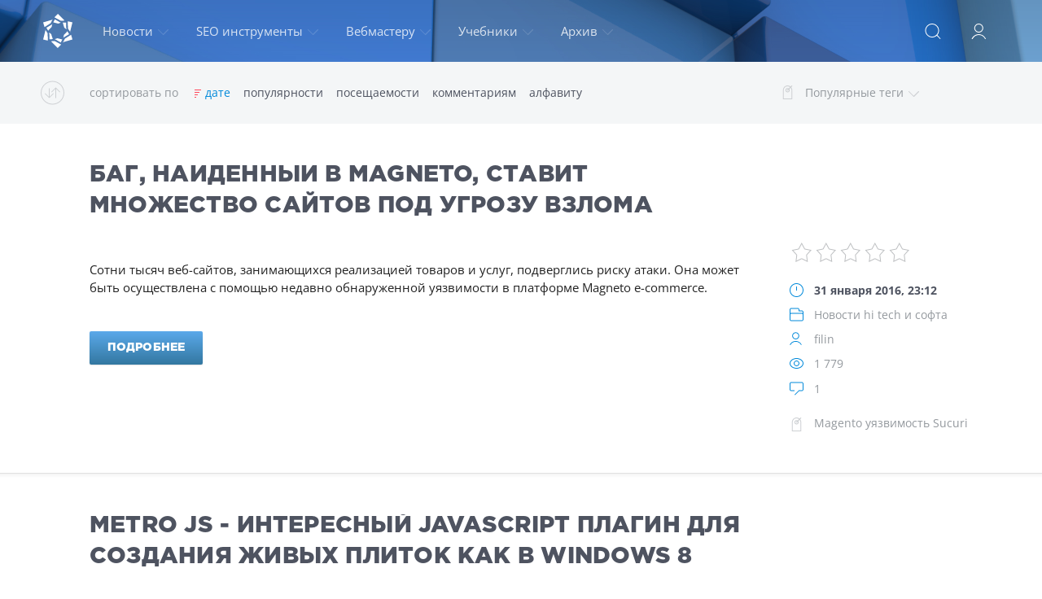

--- FILE ---
content_type: text/html; charset=windows-1251
request_url: https://php-ru.info/2016/01/
body_size: 16062
content:
<!DOCTYPE html>
<html lang="ru">

<head>
	<meta http-equiv="Content-Type" content="text/html; charset=windows-1251"/>
<title>Материалы за Январь 2016 года &raquo; Скрипты PHP скачать бесплатно, сервисы</title>
<meta name="description" content="php-ru.info - сайт вебмастеров. На нашем сайте вы можете бесплатно скачать шаблоны для DLE, модули для DataLife Engine. Также доступны последние релизы IPB и IPB Nulled. У нас вы можете бесплатно скачать шаблоны для IPB и многое другое."/>
<meta name="keywords" content="dle, шаблоны dle, dle 10, dle 9.8, dle 9.7, dle 9.6, dle 9.5, dle 9.4, шаблоны dle, dle скачать, dle сайты, модули +для dle, dle новости, dle nulled, datalife engine, ipb, ipb 3, форум ipb, скачать ipb, ipb шаблоны, ipb скины, ipb rus, wordpress, шаблоны wordpress, плагины wordpress, темы wordpress, скачать wordpress"/>
<meta name="generator" content="DataLife Engine (http://dle-news.ru)"/>
<link rel="search" type="application/opensearchdescription+xml" href="https://php-ru.info/engine/opensearch.php" title="Скрипты PHP скачать бесплатно, сервисы"/>
<link rel="alternate" type="application/rss+xml" title="Скрипты PHP скачать бесплатно, сервисы" href="https://php-ru.info/rss.xml"/>
	
	<meta name="HandheldFriendly" content="true">
	<meta name="format-detection" content="telephone=no">
	<meta name="viewport" content="user-scalable=no, initial-scale=1.0, maximum-scale=1.0, width=device-width">
	<meta name="apple-mobile-web-app-capable" content="yes">
	<meta name="apple-mobile-web-app-status-bar-style" content="default">
	<meta name="yandex-verification" content="5d6eb986a54ce2a1">
	<link rel="shortcut icon" href="/templates/Red/images/xfavicon.ico.pagespeed.ic.VPFgReI2xP.webp">
	<link rel="apple-touch-icon" href="/templates/Red/images/xtouch-icon-iphone.png.pagespeed.ic.8gfrLEolG7.webp">
	<link rel="apple-touch-icon" sizes="76x76" href="/templates/Red/images/xtouch-icon-ipad.png.pagespeed.ic.Pltf8wg8Tq.webp">
	<link rel="apple-touch-icon" sizes="120x120" href="/templates/Red/images/touch-icon-iphone-retina.png">
	<link rel="apple-touch-icon" sizes="152x152" href="/templates/Red/images/xtouch-icon-ipad-retina.png.pagespeed.ic.IW07iVKucW.webp">
	<meta property="og:image" content="/templates/Red/images/logo.png">
	<style type="text/css">@font-face {font-family:Open Sans;font-style:normal;font-weight:400;src:url(/cf-fonts/s/open-sans/5.0.20/latin/400/normal.woff2);unicode-range:U+0000-00FF,U+0131,U+0152-0153,U+02BB-02BC,U+02C6,U+02DA,U+02DC,U+0304,U+0308,U+0329,U+2000-206F,U+2074,U+20AC,U+2122,U+2191,U+2193,U+2212,U+2215,U+FEFF,U+FFFD;font-display:swap;}@font-face {font-family:Open Sans;font-style:normal;font-weight:400;src:url(/cf-fonts/s/open-sans/5.0.20/cyrillic/400/normal.woff2);unicode-range:U+0301,U+0400-045F,U+0490-0491,U+04B0-04B1,U+2116;font-display:swap;}@font-face {font-family:Open Sans;font-style:normal;font-weight:400;src:url(/cf-fonts/s/open-sans/5.0.20/cyrillic-ext/400/normal.woff2);unicode-range:U+0460-052F,U+1C80-1C88,U+20B4,U+2DE0-2DFF,U+A640-A69F,U+FE2E-FE2F;font-display:swap;}@font-face {font-family:Open Sans;font-style:normal;font-weight:400;src:url(/cf-fonts/s/open-sans/5.0.20/greek-ext/400/normal.woff2);unicode-range:U+1F00-1FFF;font-display:swap;}@font-face {font-family:Open Sans;font-style:normal;font-weight:400;src:url(/cf-fonts/s/open-sans/5.0.20/greek/400/normal.woff2);unicode-range:U+0370-03FF;font-display:swap;}@font-face {font-family:Open Sans;font-style:normal;font-weight:400;src:url(/cf-fonts/s/open-sans/5.0.20/latin-ext/400/normal.woff2);unicode-range:U+0100-02AF,U+0304,U+0308,U+0329,U+1E00-1E9F,U+1EF2-1EFF,U+2020,U+20A0-20AB,U+20AD-20CF,U+2113,U+2C60-2C7F,U+A720-A7FF;font-display:swap;}@font-face {font-family:Open Sans;font-style:normal;font-weight:400;src:url(/cf-fonts/s/open-sans/5.0.20/vietnamese/400/normal.woff2);unicode-range:U+0102-0103,U+0110-0111,U+0128-0129,U+0168-0169,U+01A0-01A1,U+01AF-01B0,U+0300-0301,U+0303-0304,U+0308-0309,U+0323,U+0329,U+1EA0-1EF9,U+20AB;font-display:swap;}@font-face {font-family:Open Sans;font-style:normal;font-weight:400;src:url(/cf-fonts/s/open-sans/5.0.20/hebrew/400/normal.woff2);unicode-range:U+0590-05FF,U+200C-2010,U+20AA,U+25CC,U+FB1D-FB4F;font-display:swap;}@font-face {font-family:Open Sans;font-style:italic;font-weight:400;src:url(/cf-fonts/s/open-sans/5.0.20/cyrillic-ext/400/italic.woff2);unicode-range:U+0460-052F,U+1C80-1C88,U+20B4,U+2DE0-2DFF,U+A640-A69F,U+FE2E-FE2F;font-display:swap;}@font-face {font-family:Open Sans;font-style:italic;font-weight:400;src:url(/cf-fonts/s/open-sans/5.0.20/hebrew/400/italic.woff2);unicode-range:U+0590-05FF,U+200C-2010,U+20AA,U+25CC,U+FB1D-FB4F;font-display:swap;}@font-face {font-family:Open Sans;font-style:italic;font-weight:400;src:url(/cf-fonts/s/open-sans/5.0.20/vietnamese/400/italic.woff2);unicode-range:U+0102-0103,U+0110-0111,U+0128-0129,U+0168-0169,U+01A0-01A1,U+01AF-01B0,U+0300-0301,U+0303-0304,U+0308-0309,U+0323,U+0329,U+1EA0-1EF9,U+20AB;font-display:swap;}@font-face {font-family:Open Sans;font-style:italic;font-weight:400;src:url(/cf-fonts/s/open-sans/5.0.20/latin/400/italic.woff2);unicode-range:U+0000-00FF,U+0131,U+0152-0153,U+02BB-02BC,U+02C6,U+02DA,U+02DC,U+0304,U+0308,U+0329,U+2000-206F,U+2074,U+20AC,U+2122,U+2191,U+2193,U+2212,U+2215,U+FEFF,U+FFFD;font-display:swap;}@font-face {font-family:Open Sans;font-style:italic;font-weight:400;src:url(/cf-fonts/s/open-sans/5.0.20/cyrillic/400/italic.woff2);unicode-range:U+0301,U+0400-045F,U+0490-0491,U+04B0-04B1,U+2116;font-display:swap;}@font-face {font-family:Open Sans;font-style:italic;font-weight:400;src:url(/cf-fonts/s/open-sans/5.0.20/greek/400/italic.woff2);unicode-range:U+0370-03FF;font-display:swap;}@font-face {font-family:Open Sans;font-style:italic;font-weight:400;src:url(/cf-fonts/s/open-sans/5.0.20/latin-ext/400/italic.woff2);unicode-range:U+0100-02AF,U+0304,U+0308,U+0329,U+1E00-1E9F,U+1EF2-1EFF,U+2020,U+20A0-20AB,U+20AD-20CF,U+2113,U+2C60-2C7F,U+A720-A7FF;font-display:swap;}@font-face {font-family:Open Sans;font-style:italic;font-weight:400;src:url(/cf-fonts/s/open-sans/5.0.20/greek-ext/400/italic.woff2);unicode-range:U+1F00-1FFF;font-display:swap;}@font-face {font-family:Open Sans;font-style:normal;font-weight:700;src:url(/cf-fonts/s/open-sans/5.0.20/latin/700/normal.woff2);unicode-range:U+0000-00FF,U+0131,U+0152-0153,U+02BB-02BC,U+02C6,U+02DA,U+02DC,U+0304,U+0308,U+0329,U+2000-206F,U+2074,U+20AC,U+2122,U+2191,U+2193,U+2212,U+2215,U+FEFF,U+FFFD;font-display:swap;}@font-face {font-family:Open Sans;font-style:normal;font-weight:700;src:url(/cf-fonts/s/open-sans/5.0.20/latin-ext/700/normal.woff2);unicode-range:U+0100-02AF,U+0304,U+0308,U+0329,U+1E00-1E9F,U+1EF2-1EFF,U+2020,U+20A0-20AB,U+20AD-20CF,U+2113,U+2C60-2C7F,U+A720-A7FF;font-display:swap;}@font-face {font-family:Open Sans;font-style:normal;font-weight:700;src:url(/cf-fonts/s/open-sans/5.0.20/cyrillic/700/normal.woff2);unicode-range:U+0301,U+0400-045F,U+0490-0491,U+04B0-04B1,U+2116;font-display:swap;}@font-face {font-family:Open Sans;font-style:normal;font-weight:700;src:url(/cf-fonts/s/open-sans/5.0.20/cyrillic-ext/700/normal.woff2);unicode-range:U+0460-052F,U+1C80-1C88,U+20B4,U+2DE0-2DFF,U+A640-A69F,U+FE2E-FE2F;font-display:swap;}@font-face {font-family:Open Sans;font-style:normal;font-weight:700;src:url(/cf-fonts/s/open-sans/5.0.20/greek-ext/700/normal.woff2);unicode-range:U+1F00-1FFF;font-display:swap;}@font-face {font-family:Open Sans;font-style:normal;font-weight:700;src:url(/cf-fonts/s/open-sans/5.0.20/greek/700/normal.woff2);unicode-range:U+0370-03FF;font-display:swap;}@font-face {font-family:Open Sans;font-style:normal;font-weight:700;src:url(/cf-fonts/s/open-sans/5.0.20/hebrew/700/normal.woff2);unicode-range:U+0590-05FF,U+200C-2010,U+20AA,U+25CC,U+FB1D-FB4F;font-display:swap;}@font-face {font-family:Open Sans;font-style:normal;font-weight:700;src:url(/cf-fonts/s/open-sans/5.0.20/vietnamese/700/normal.woff2);unicode-range:U+0102-0103,U+0110-0111,U+0128-0129,U+0168-0169,U+01A0-01A1,U+01AF-01B0,U+0300-0301,U+0303-0304,U+0308-0309,U+0323,U+0329,U+1EA0-1EF9,U+20AB;font-display:swap;}</style>
	<link href="/engine/classes/min/A.index.php,qcharset=windows-1251,af=,_templates,_Red,_css,_engine.css.pagespeed.cf.7YOWh4xfrv.css" type="text/css" rel="stylesheet">
	<link href="/engine/classes/min/A.index.php,qcharset=windows-1251,af=,_templates,_Red,_css,_styles.css.pagespeed.cf.9x459EAghK.css" type="text/css" rel="stylesheet">
	
	
	
	<style type="text/css">
		.headpic {
			position: relative;
			background: #353B41 url("https://php-ru.info/templates/Red/images/bg_s.png") no-repeat 50% 0;
		}
	</style>
	
	
	
	<script async src="https://pagead2.googlesyndication.com/pagead/js/adsbygoogle.js?client=ca-pub-6745394377049592" crossorigin="anonymous"></script>
</head>

<body>
	<div class="page">
		<form class="droptopbar" id="q_search" method="post">
			<div class="wrp">
				<div class="q_search">
					<input id="story" name="story" placeholder="Введите запрос" type="search">
					<button class="btn btn_border" type="submit" title="Поиск"><b class="ultrabold">Поиск</b></button>
				</div>
			</div>
			<input type="hidden" name="do" value="search">
			<input type="hidden" name="subaction" value="search">
		</form>
		<div class="headpic fixed">
			<div class="wrp">
				<header id="header">
					<a class="logotype" href="/" title="PHP-ru.info">
						<svg class="icon icon-logo">
							<use xlink:href="#icon-logo"></use>
						</svg>
						<span class="title_hide">PHP-ru.info</span>
					</a>
					<div class="topbar">
						

<a href="https://php-ru.info/user//" id="loginf" class="h_btn login">
	<svg class="icon icon-login"><use xlink:href="#icon-login"></use></svg>
	<span class="title_hide">Войти</span>
	<span class="icon_close">
		<i class="mt_1"></i><i class="mt_2"></i>
	</span>
</a>
<form class="droptopbar" id="loginpane" method="post">
	<div class="wrp">
		<ul class="login_form">
			<li class="form-group">
				<label for="login_name">Логин:</label>
				<input placeholder="Логин:" type="text" name="login_name" id="login_name" class="wide">
			</li>
			<li class="form-group">
				<label for="login_password">Пароль</label>
				<input placeholder="Пароль" type="password" name="login_password" id="login_password" class="wide">
			</li>
			<li>
				<button class="btn" onclick="submit();" type="submit" title="Войти">
					<b class="ultrabold">Войти</b>
				</button>
			</li>			
		</ul>
		<div class="soc_links">
			<a href="https://oauth.vk.com/authorize?client_id=5246985&amp;redirect_uri=https%3A%2F%2Fphp-ru.info%2Findex.php%3Fdo%3Dauth-social%26provider%3Dvk&amp;scope=offline%2Cwall%2Cemail&amp;state=d94f281d275a3965d4f5a4b7e28d9467&amp;response_type=code" target="_blank" class="soc_vk">
				<svg class="icon icon-vk"><use xlink:href="#icon-vk"/></svg>
			</a>
			<a href="https://oauth.yandex.ru/authorize?client_id=24248796108641e8aa357053bc5a5d58&amp;redirect_uri=https%3A%2F%2Fphp-ru.info%2Findex.php%3Fdo%3Dauth-social%26provider%3Dyandex&amp;state=d94f281d275a3965d4f5a4b7e28d9467&amp;response_type=code" target="_blank" class="soc_ya">
				<svg class="icon icon-ya"><use xlink:href="#icon-ya"/></svg>
			</a>
			<a href="https://www.facebook.com/dialog/oauth?client_id=1158328627531795&amp;redirect_uri=https%3A%2F%2Fphp-ru.info%2Findex.php%3Fdo%3Dauth-social%26provider%3Dfc&amp;scope=public_profile%2Cemail&amp;display=popup&amp;state=d94f281d275a3965d4f5a4b7e28d9467&amp;response_type=code" target="_blank" class="soc_fb">
				<svg class="icon icon-fb"><use xlink:href="#icon-fb"/></svg>
			</a>
			
			
			
		</div>
		<input name="login" type="hidden" id="login" value="submit">
		<div class="login_form_links">
			<a href="https://php-ru.info/index.php?do=register">Регистрация</a>
			<a href="https://php-ru.info/index.php?do=lostpassword">Забыли пароль?</a>
			<a href="/forum">Форум</a>
		</div>
	</div>
</form>

						<div class="h_btn" id="search" title="Поиск">
							<svg class="icon icon-search">
								<use xlink:href="#icon-search"></use>
							</svg>
							<span class="icon_close">
								<i class="mt_1"></i><i class="mt_2"></i>
							</span>
							<span class="title_hide"></span>
						</div>
						<div class="h_btn" id="mainmenu">
							<span class="menu_toggle">
								<i class="mt_1"></i><i class="mt_2"></i><i class="mt_3"></i>
							</span>
						</div>
						<nav id="topmenu">
							<ul>
	<li class="parent"><a href="/lastnews">Новости<svg class="icon icon-arrow_down"><use xlink:href="#icon-arrow_down"></use></svg></a>
		<ul>
			<li><a href="/dle/dlerelease/">Релизы DLE</a></li>
            <li><a href="/dle/dletemplates/">Шаблоны DLE</a></li>
            <li><a href="/dle/dlehacks/">Хаки DLE</a></li>
            <li><a href="/dle/dlemodules/">Модули DLE</a></li>
            <li><a href="/dle/dlestat/">Разное для DLE</a></li>
			<li><a href="/wp/wprelease/">Релизы WP</a></li>
            <li><a href="/wp/wptemplates/">Темы оформления WP</a></li>
            <li><a href="/wp/wpplugins/">Плагины WP</a></li>
			<li><a href="/joomla/joomlarelease/">Релизы Joomla</a></li>
            <li><a href="/joomla/joomlatemplates/">Шаблоны Joomla</a></li>
            <li><a href="/joomla/joomlamods/">Модули Joomla</a></li>
            <li><a href="/joomla/joomlacomp/">Компоненты Joomla</a></li>
			<li><a href="/ipb/ipbrelease/">Релизы IPB</a></li>
            <li><a href="/ipb/ipbskins/">Шаблоны и скины IPB</a></li>
            <li><a href="/ipb/ipbmods/">Модификации (моды) IPB</a></li>
			<li><a href="/vbulletin/vbrelease/">Релизы vBulletin</a></li>
            <li><a href="/vbulletin/vbskins/">Шаблоны vBulletin</a></li>
            <li><a href="/vbulletin/vbmodules/">Модификации (моды)</a></li>
            <li><a href="/vbulletin/vbhacks/">Разное для vBulletin</a></li>
			<li><a href="/xf/xfrelease/">Релизы XenForo</a></li>
            <li><a href="/phpbb/stylephpbb/">Скины XenForo</a></li>
            <li><a href="/xf/xfmods/">Модификации XenForo</a></li>
			<li><a href="/ucoz/ucozplugins/">Скрипты для uCoz</a></li>
            <li><a href="/ucoz/ucoztemplates/">Шаблоны для uCoz</a></li>
		</ul>
	</li>
	<li class="parent"><a href="/servisy.html">SEO инструменты<svg class="icon icon-arrow_down"><use xlink:href="#icon-arrow_down"></use></svg></a>
	<ul>
	    <li><a href="/proverit-iks-sayta-onlayn.html">Проверка ИКС сайта онлайн</a></li>
	    <li><a href="/seo_tools.html">Инструменты для вебмастера и оптимизатора</a></li>		
        <li><a href="/googlban.html">Проверка бана в Adsense</a> </li>       
        <li><a href="/servis-korotkih-ssylok.html">Сервис коротких ссылок</a></li>         
		<li><a href="/generator-pravilnogo-robotstxt.html">Генератор robots.txt</a></li> 		
        <li><a href="/textcopi.html">Сравнительный анализ текста на схожесть</a></li>
        <li><a href="/cenatext.html">Проверка стоимости текста и количества символов</a></li>
        <li><a href="/editor.html">Бесплатный онлайн редактор текстов HTML</a></li>
        <li><a href="/chop.html">Бесплатный фотошоп и онлайн фото редакторы</a></li>
	    <li><a href="/servis-html-color-online.html">Онлайн подбор HTML цвета</a></li>
        <li><a href="/onlayn-konstruktor-menyu.html">Онлайн конструктор меню</a></li>
	</ul>
  </li>
	<li class="parent"><a href="/master/">Вебмастеру<svg class="icon icon-arrow_down"><use xlink:href="#icon-arrow_down"></use></svg></a>
		<ul>
			<li><a href="/master/wmpcms/">Разные движки</a></li>
              <li><a href="/master/wmgraphics/">Другие шаблоны</a></li>
              <li><a href="/drugie-files/moduli/">Разные скрипты модули</a></li>
              <li><a href="/master/wmprograms/">Софт и программы</a></li>
              <li><a href="/master/wmpsd/">PSD макеты и графика</a></li>
              <li><a href="/master/jquery/">JavaScript и jQuery</a></li>
              <li><a href="/master/wmstaty/">Полезные статьи</a></li>
              <li><a href="/pay/">Платный раздел</a></li>
              <li><a href="/master/wminfo/">Другое разное</a></li>
		</ul>
	</li>
	<li class="parent"><a href="#">Учебники<svg class="icon icon-arrow_down"><use xlink:href="#icon-arrow_down"></use></svg></a>
		<ul>
			<li><a href="/prakticheskoe-rukovodstvo-po-html.html">Азы HTML</a></li>
			<li><a href="/osnovnye-svedeniya-o-kaskadnyh-tablicah-stiley-css.html">Основы CSS</a></li>
			<li><a href="/tablica-specsimvolov-html.html">Символы HTML</a></li>
			<li><a href="/metategi-v-html-dokumentah.html">МЕТА-ТЭГИ</a></li>
			<li><a href="/cmogut-li-poiskoviki-proindeksirovat-vash-sayt.html">Роботы ПС</a></li>
			<li><a href="/tehnologii-activex.html">ActiveX</a></li>	
			<li><a href="/uchebnik-php-soderzhanie.html">Учебник PHP</a></li>	
		</ul>
	</li>
	<li class="parent block_archives"><a href="#">Архив<svg class="icon icon-arrow_down"><use xlink:href="#icon-arrow_down"></use></svg></a>
		<div>
			<div>
				<ul class="arh_tabs">
					<li class="active">
						<a title="Календарь" href="#arch_calendar" aria-controls="arch_calendar" data-toggle="tab">
							Календарь
						</a>
					</li>
					<li>
						<a title="Архив" href="#arch_list" aria-controls="arch_list" data-toggle="tab">
							Архив
						</a>
					</li>
				</ul>
				<div class="tab-content">
					<div class="tab-pane active" id="arch_calendar"><div id="calendar-layer"><table id="calendar" class="calendar"><tr><th colspan="7" class="monthselect"><a class="monthlink" onclick="doCalendar('12','2015','right'); return false;" href="https://php-ru.info/2015/12/" title="Предыдущий месяц">&laquo;</a>&nbsp;&nbsp;&nbsp;&nbsp;Январь 2016&nbsp;&nbsp;&nbsp;&nbsp;<a class="monthlink" onclick="doCalendar('02','2016','left'); return false;" href="https://php-ru.info/2016/02/" title="Следующий месяц">&raquo;</a></th></tr><tr><th class="workday">Пн</th><th class="workday">Вт</th><th class="workday">Ср</th><th class="workday">Чт</th><th class="workday">Пт</th><th class="weekday">Сб</th><th class="weekday">Вс</th></tr><tr><td colspan="4">&nbsp;</td><td class="day">1</td><td class="weekday">2</td><td class="weekday">3</td></tr><tr><td class="day">4</td><td class="day">5</td><td class="day">6</td><td class="day">7</td><td class="day">8</td><td class="weekday">9</td><td class="weekday">10</td></tr><tr><td class="day">11</td><td class="day">12</td><td class="day">13</td><td class="day">14</td><td class="day">15</td><td class="weekday">16</td><td class="weekday">17</td></tr><tr><td class="day">18</td><td class="day">19</td><td class="day">20</td><td class="day">21</td><td class="day">22</td><td class="weekday">23</td><td class="weekday">24</td></tr><tr><td class="day">25</td><td class="day">26</td><td class="day-active-v"><a class="day-active-v" href="https://php-ru.info/2016/01/27/" title="Все публикации за 27 января 2016">27</a></td><td class="day-active-v"><a class="day-active-v" href="https://php-ru.info/2016/01/28/" title="Все публикации за 28 января 2016">28</a></td><td class="day-active-v"><a class="day-active-v" href="https://php-ru.info/2016/01/29/" title="Все публикации за 29 января 2016">29</a></td><td class="day-active"><a class="day-active" href="https://php-ru.info/2016/01/30/" title="Все публикации за 30 января 2016">30</a></td><td class="day-active"><a class="day-active" href="https://php-ru.info/2016/01/31/" title="Все публикации за 31 января 2016">31</a></td></tr></table></div></div>
					<div class="tab-pane" id="arch_list">
						<a class="archives" href="https://php-ru.info/2026/01/"><b>Январь 2026 (8)</b></a><br/><a class="archives" href="https://php-ru.info/2025/12/"><b>Декабрь 2025 (24)</b></a><br/><a class="archives" href="https://php-ru.info/2025/11/"><b>Ноябрь 2025 (20)</b></a><br/><a class="archives" href="https://php-ru.info/2025/10/"><b>Октябрь 2025 (2)</b></a><br/><a class="archives" href="https://php-ru.info/2025/09/"><b>Сентябрь 2025 (4)</b></a><br/><a class="archives" href="https://php-ru.info/2025/08/"><b>Август 2025 (1)</b></a><br/><div id="dle_news_archive" style="display:none;"><a class="archives" href="https://php-ru.info/2025/07/"><b>Июль 2025 (4)</b></a><br/><a class="archives" href="https://php-ru.info/2025/06/"><b>Июнь 2025 (5)</b></a><br/><a class="archives" href="https://php-ru.info/2025/05/"><b>Май 2025 (5)</b></a><br/><a class="archives" href="https://php-ru.info/2025/04/"><b>Апрель 2025 (13)</b></a><br/><a class="archives" href="https://php-ru.info/2025/02/"><b>Февраль 2025 (1)</b></a><br/><a class="archives" href="https://php-ru.info/2024/12/"><b>Декабрь 2024 (1)</b></a><br/><a class="archives" href="https://php-ru.info/2024/11/"><b>Ноябрь 2024 (2)</b></a><br/><a class="archives" href="https://php-ru.info/2024/10/"><b>Октябрь 2024 (4)</b></a><br/><a class="archives" href="https://php-ru.info/2024/09/"><b>Сентябрь 2024 (6)</b></a><br/><a class="archives" href="https://php-ru.info/2024/08/"><b>Август 2024 (7)</b></a><br/><a class="archives" href="https://php-ru.info/2024/07/"><b>Июль 2024 (2)</b></a><br/><a class="archives" href="https://php-ru.info/2024/06/"><b>Июнь 2024 (5)</b></a><br/><a class="archives" href="https://php-ru.info/2024/05/"><b>Май 2024 (4)</b></a><br/><a class="archives" href="https://php-ru.info/2024/04/"><b>Апрель 2024 (1)</b></a><br/><a class="archives" href="https://php-ru.info/2024/03/"><b>Март 2024 (2)</b></a><br/><a class="archives" href="https://php-ru.info/2023/12/"><b>Декабрь 2023 (4)</b></a><br/><a class="archives" href="https://php-ru.info/2023/11/"><b>Ноябрь 2023 (3)</b></a><br/><a class="archives" href="https://php-ru.info/2023/10/"><b>Октябрь 2023 (13)</b></a><br/><a class="archives" href="https://php-ru.info/2023/09/"><b>Сентябрь 2023 (14)</b></a><br/><a class="archives" href="https://php-ru.info/2023/08/"><b>Август 2023 (8)</b></a><br/><a class="archives" href="https://php-ru.info/2023/07/"><b>Июль 2023 (217)</b></a><br/><a class="archives" href="https://php-ru.info/2023/06/"><b>Июнь 2023 (224)</b></a><br/><a class="archives" href="https://php-ru.info/2023/05/"><b>Май 2023 (223)</b></a><br/><a class="archives" href="https://php-ru.info/2023/04/"><b>Апрель 2023 (222)</b></a><br/><a class="archives" href="https://php-ru.info/2023/03/"><b>Март 2023 (230)</b></a><br/><a class="archives" href="https://php-ru.info/2023/02/"><b>Февраль 2023 (216)</b></a><br/><a class="archives" href="https://php-ru.info/2023/01/"><b>Январь 2023 (168)</b></a><br/><a class="archives" href="https://php-ru.info/2022/12/"><b>Декабрь 2022 (225)</b></a><br/><a class="archives" href="https://php-ru.info/2022/11/"><b>Ноябрь 2022 (220)</b></a><br/><a class="archives" href="https://php-ru.info/2022/10/"><b>Октябрь 2022 (130)</b></a><br/><a class="archives" href="https://php-ru.info/2022/09/"><b>Сентябрь 2022 (77)</b></a><br/><a class="archives" href="https://php-ru.info/2022/08/"><b>Август 2022 (244)</b></a><br/><a class="archives" href="https://php-ru.info/2022/07/"><b>Июль 2022 (240)</b></a><br/><a class="archives" href="https://php-ru.info/2022/06/"><b>Июнь 2022 (217)</b></a><br/><a class="archives" href="https://php-ru.info/2022/05/"><b>Май 2022 (229)</b></a><br/><a class="archives" href="https://php-ru.info/2022/04/"><b>Апрель 2022 (223)</b></a><br/><a class="archives" href="https://php-ru.info/2022/03/"><b>Март 2022 (220)</b></a><br/><a class="archives" href="https://php-ru.info/2022/02/"><b>Февраль 2022 (222)</b></a><br/><a class="archives" href="https://php-ru.info/2022/01/"><b>Январь 2022 (388)</b></a><br/><a class="archives" href="https://php-ru.info/2021/12/"><b>Декабрь 2021 (388)</b></a><br/><a class="archives" href="https://php-ru.info/2021/11/"><b>Ноябрь 2021 (371)</b></a><br/><a class="archives" href="https://php-ru.info/2021/10/"><b>Октябрь 2021 (392)</b></a><br/><a class="archives" href="https://php-ru.info/2021/09/"><b>Сентябрь 2021 (201)</b></a><br/><a class="archives" href="https://php-ru.info/2021/08/"><b>Август 2021 (48)</b></a><br/><a class="archives" href="https://php-ru.info/2021/07/"><b>Июль 2021 (38)</b></a><br/><a class="archives" href="https://php-ru.info/2021/06/"><b>Июнь 2021 (43)</b></a><br/><a class="archives" href="https://php-ru.info/2021/05/"><b>Май 2021 (52)</b></a><br/><a class="archives" href="https://php-ru.info/2021/04/"><b>Апрель 2021 (45)</b></a><br/><a class="archives" href="https://php-ru.info/2021/03/"><b>Март 2021 (64)</b></a><br/><a class="archives" href="https://php-ru.info/2021/02/"><b>Февраль 2021 (32)</b></a><br/><a class="archives" href="https://php-ru.info/2021/01/"><b>Январь 2021 (45)</b></a><br/><a class="archives" href="https://php-ru.info/2020/12/"><b>Декабрь 2020 (21)</b></a><br/><a class="archives" href="https://php-ru.info/2020/11/"><b>Ноябрь 2020 (13)</b></a><br/><a class="archives" href="https://php-ru.info/2020/10/"><b>Октябрь 2020 (32)</b></a><br/><a class="archives" href="https://php-ru.info/2020/09/"><b>Сентябрь 2020 (23)</b></a><br/><a class="archives" href="https://php-ru.info/2020/08/"><b>Август 2020 (24)</b></a><br/><a class="archives" href="https://php-ru.info/2020/07/"><b>Июль 2020 (26)</b></a><br/><a class="archives" href="https://php-ru.info/2020/06/"><b>Июнь 2020 (32)</b></a><br/><a class="archives" href="https://php-ru.info/2020/05/"><b>Май 2020 (30)</b></a><br/><a class="archives" href="https://php-ru.info/2020/04/"><b>Апрель 2020 (33)</b></a><br/><a class="archives" href="https://php-ru.info/2020/03/"><b>Март 2020 (43)</b></a><br/><a class="archives" href="https://php-ru.info/2020/02/"><b>Февраль 2020 (38)</b></a><br/><a class="archives" href="https://php-ru.info/2020/01/"><b>Январь 2020 (21)</b></a><br/><a class="archives" href="https://php-ru.info/2019/12/"><b>Декабрь 2019 (46)</b></a><br/><a class="archives" href="https://php-ru.info/2019/11/"><b>Ноябрь 2019 (49)</b></a><br/><a class="archives" href="https://php-ru.info/2019/10/"><b>Октябрь 2019 (44)</b></a><br/><a class="archives" href="https://php-ru.info/2019/09/"><b>Сентябрь 2019 (42)</b></a><br/><a class="archives" href="https://php-ru.info/2019/08/"><b>Август 2019 (57)</b></a><br/><a class="archives" href="https://php-ru.info/2019/07/"><b>Июль 2019 (34)</b></a><br/><a class="archives" href="https://php-ru.info/2019/06/"><b>Июнь 2019 (53)</b></a><br/><a class="archives" href="https://php-ru.info/2019/05/"><b>Май 2019 (45)</b></a><br/><a class="archives" href="https://php-ru.info/2019/04/"><b>Апрель 2019 (52)</b></a><br/><a class="archives" href="https://php-ru.info/2019/03/"><b>Март 2019 (21)</b></a><br/><a class="archives" href="https://php-ru.info/2019/02/"><b>Февраль 2019 (34)</b></a><br/><a class="archives" href="https://php-ru.info/2019/01/"><b>Январь 2019 (38)</b></a><br/><a class="archives" href="https://php-ru.info/2018/12/"><b>Декабрь 2018 (49)</b></a><br/><a class="archives" href="https://php-ru.info/2018/11/"><b>Ноябрь 2018 (86)</b></a><br/><a class="archives" href="https://php-ru.info/2018/10/"><b>Октябрь 2018 (89)</b></a><br/><a class="archives" href="https://php-ru.info/2018/09/"><b>Сентябрь 2018 (106)</b></a><br/><a class="archives" href="https://php-ru.info/2018/08/"><b>Август 2018 (119)</b></a><br/><a class="archives" href="https://php-ru.info/2018/07/"><b>Июль 2018 (88)</b></a><br/><a class="archives" href="https://php-ru.info/2018/06/"><b>Июнь 2018 (92)</b></a><br/><a class="archives" href="https://php-ru.info/2018/05/"><b>Май 2018 (102)</b></a><br/><a class="archives" href="https://php-ru.info/2018/04/"><b>Апрель 2018 (127)</b></a><br/><a class="archives" href="https://php-ru.info/2018/03/"><b>Март 2018 (158)</b></a><br/><a class="archives" href="https://php-ru.info/2018/02/"><b>Февраль 2018 (126)</b></a><br/><a class="archives" href="https://php-ru.info/2018/01/"><b>Январь 2018 (89)</b></a><br/><a class="archives" href="https://php-ru.info/2017/12/"><b>Декабрь 2017 (132)</b></a><br/><a class="archives" href="https://php-ru.info/2017/11/"><b>Ноябрь 2017 (127)</b></a><br/><a class="archives" href="https://php-ru.info/2017/10/"><b>Октябрь 2017 (63)</b></a><br/><a class="archives" href="https://php-ru.info/2017/09/"><b>Сентябрь 2017 (16)</b></a><br/><a class="archives" href="https://php-ru.info/2017/08/"><b>Август 2017 (41)</b></a><br/><a class="archives" href="https://php-ru.info/2017/07/"><b>Июль 2017 (35)</b></a><br/><a class="archives" href="https://php-ru.info/2017/06/"><b>Июнь 2017 (35)</b></a><br/><a class="archives" href="https://php-ru.info/2017/05/"><b>Май 2017 (26)</b></a><br/><a class="archives" href="https://php-ru.info/2017/04/"><b>Апрель 2017 (37)</b></a><br/><a class="archives" href="https://php-ru.info/2017/03/"><b>Март 2017 (26)</b></a><br/><a class="archives" href="https://php-ru.info/2017/02/"><b>Февраль 2017 (17)</b></a><br/><a class="archives" href="https://php-ru.info/2017/01/"><b>Январь 2017 (14)</b></a><br/><a class="archives" href="https://php-ru.info/2016/12/"><b>Декабрь 2016 (17)</b></a><br/><a class="archives" href="https://php-ru.info/2016/11/"><b>Ноябрь 2016 (7)</b></a><br/><a class="archives" href="https://php-ru.info/2016/10/"><b>Октябрь 2016 (5)</b></a><br/><a class="archives" href="https://php-ru.info/2016/09/"><b>Сентябрь 2016 (5)</b></a><br/><a class="archives" href="https://php-ru.info/2016/08/"><b>Август 2016 (2)</b></a><br/><a class="archives" href="https://php-ru.info/2016/07/"><b>Июль 2016 (6)</b></a><br/><a class="archives" href="https://php-ru.info/2016/06/"><b>Июнь 2016 (8)</b></a><br/><a class="archives" href="https://php-ru.info/2016/05/"><b>Май 2016 (22)</b></a><br/><a class="archives" href="https://php-ru.info/2016/04/"><b>Апрель 2016 (39)</b></a><br/><a class="archives" href="https://php-ru.info/2016/03/"><b>Март 2016 (53)</b></a><br/><a class="archives" href="https://php-ru.info/2016/02/"><b>Февраль 2016 (65)</b></a><br/><a class="archives" href="https://php-ru.info/2016/01/"><b>Январь 2016 (10)</b></a><br/><a class="archives" href="https://php-ru.info/2015/08/"><b>Август 2015 (5)</b></a><br/><a class="archives" href="https://php-ru.info/2015/07/"><b>Июль 2015 (12)</b></a><br/><a class="archives" href="https://php-ru.info/2014/04/"><b>Апрель 2014 (27)</b></a><br/><a class="archives" href="https://php-ru.info/2014/03/"><b>Март 2014 (94)</b></a><br/><a class="archives" href="https://php-ru.info/2014/02/"><b>Февраль 2014 (125)</b></a><br/><a class="archives" href="https://php-ru.info/2014/01/"><b>Январь 2014 (16)</b></a><br/><a class="archives" href="https://php-ru.info/2013/12/"><b>Декабрь 2013 (12)</b></a><br/><a class="archives" href="https://php-ru.info/2013/11/"><b>Ноябрь 2013 (8)</b></a><br/><a class="archives" href="https://php-ru.info/2013/10/"><b>Октябрь 2013 (19)</b></a><br/><a class="archives" href="https://php-ru.info/2013/09/"><b>Сентябрь 2013 (33)</b></a><br/><a class="archives" href="https://php-ru.info/2013/08/"><b>Август 2013 (9)</b></a><br/><a class="archives" href="https://php-ru.info/2013/07/"><b>Июль 2013 (65)</b></a><br/><a class="archives" href="https://php-ru.info/2013/06/"><b>Июнь 2013 (72)</b></a><br/><a class="archives" href="https://php-ru.info/2013/05/"><b>Май 2013 (171)</b></a><br/><a class="archives" href="https://php-ru.info/2013/04/"><b>Апрель 2013 (243)</b></a><br/><a class="archives" href="https://php-ru.info/2013/03/"><b>Март 2013 (222)</b></a><br/><a class="archives" href="https://php-ru.info/2013/02/"><b>Февраль 2013 (253)</b></a><br/><a class="archives" href="https://php-ru.info/2013/01/"><b>Январь 2013 (217)</b></a><br/><a class="archives" href="https://php-ru.info/2012/12/"><b>Декабрь 2012 (198)</b></a><br/></div><div id="dle_news_archive_link"><br/><a class="archives" onclick="$('#dle_news_archive').toggle('blind',{},700); return false;" href="#">Показать / скрыть весь архив</a></div>
					</div>
				</div>
			</div>
		</div>
	</li>
	
</ul>
						</nav>
						<a href="#" id="closemenu"><span><svg class="icon icon-cross">
									<use xlink:href="#icon-cross"></use>
								</svg></span></a>
					</div>
				</header>
				
			</div>
		</div>
		<div id="tools">
	<div class="tools">
		<div class="wrp">
			
			
			<div class="grid_3_4">
				
					<div id="sort">
						<svg class="icon icon-sort"><use xlink:href="#icon-sort"></use></svg>
						<b class="sort_label grey">Cортировать по</b>
						<form name="news_set_sort" id="news_set_sort" method="post"><ul class="sort"><li class="asc"><a href="#" onclick="dle_change_sort('date','asc'); return false;">дате</a></li><li><a href="#" onclick="dle_change_sort('rating','desc'); return false;">популярности</a></li><li><a href="#" onclick="dle_change_sort('news_read','desc'); return false;">посещаемости</a></li><li><a href="#" onclick="dle_change_sort('comm_num','desc'); return false;">комментариям</a></li><li><a href="#" onclick="dle_change_sort('title','desc'); return false;">алфавиту</a></li></ul><input type="hidden" name="dlenewssortby" id="dlenewssortby" value="date"/>
<input type="hidden" name="dledirection" id="dledirection" value="DESC"/>
<input type="hidden" name="set_new_sort" id="set_new_sort" value="dle_sort_date"/>
<input type="hidden" name="set_direction_sort" id="set_direction_sort" value="dle_direction_date"/>
</form>
					</div>
				
				
			</div>
			<div class="grid_1_4 grid_last">
				<a class="tags_btn grey collapsed" aria-expanded="false" href="#toptags" data-toggle="collapse">
					<svg class="icon icon-tags"><use xlink:href="#icon-tags"></use></svg>Популярные теги<svg class="icon icon-arrow_down"><use xlink:href="#icon-arrow_down"></use></svg>
				</a>
			</div>
			
		</div>
	</div>
	
	<!-- Популярные теги -->
	<div id="toptags" class="collapse">
		<div class="wrp">
			<div class="tag_list">
				<span class="clouds_xsmall"><a href="https://php-ru.info/tags/cms/" title="Найдено публикаций: 48">cms</a></span> <span class="clouds_xsmall"><a href="https://php-ru.info/tags/css/" title="Найдено публикаций: 20">css</a></span> <span class="clouds_xsmall"><a href="https://php-ru.info/tags/CSS3/" title="Найдено публикаций: 19">CSS3</a></span> <span class="clouds_xlarge"><a href="https://php-ru.info/tags/dle/" title="Найдено публикаций: 509">dle</a></span> <span class="clouds_xsmall"><a href="https://php-ru.info/tags/dle+9.7/" title="Найдено публикаций: 45">dle 9.7</a></span> <span class="clouds_small"><a href="https://php-ru.info/tags/dle+9.8/" title="Найдено публикаций: 189">dle 9.8</a></span> <span class="clouds_xsmall"><a href="https://php-ru.info/tags/ipb/" title="Найдено публикаций: 23">ipb</a></span> <span class="clouds_xsmall"><a href="https://php-ru.info/tags/Joomla/" title="Найдено публикаций: 34">Joomla</a></span> <span class="clouds_xsmall"><a href="https://php-ru.info/tags/jQuery/" title="Найдено публикаций: 56">jQuery</a></span> <span class="clouds_small"><a href="https://php-ru.info/tags/psd/" title="Найдено публикаций: 191">psd</a></span> <span class="clouds_xsmall"><a href="https://php-ru.info/tags/seo/" title="Найдено публикаций: 28">seo</a></span> <span class="clouds_xsmall"><a href="https://php-ru.info/tags/Test-Templates/" title="Найдено публикаций: 25">Test-Templates</a></span> <span class="clouds_xsmall"><a href="https://php-ru.info/tags/ucoz/" title="Найдено публикаций: 34">ucoz</a></span> <span class="clouds_xsmall"><a href="https://php-ru.info/tags/WordPress/" title="Найдено публикаций: 61">WordPress</a></span> <span class="clouds_xsmall"><a href="https://php-ru.info/tags/xenforo/" title="Найдено публикаций: 53">xenforo</a></span> <span class="clouds_xsmall"><a href="https://php-ru.info/tags/%C2/" title="Найдено публикаций: 18">В</a></span> <span class="clouds_xsmall"><a href="https://php-ru.info/tags/%C8%E3%F0%FB/" title="Найдено публикаций: 25">Игры</a></span> <span class="clouds_xsmall"><a href="https://php-ru.info/tags/%CA%EE%EC%EF%FC%FE%F2%E5%F0%FB/" title="Найдено публикаций: 81">Компьютеры</a></span> <span class="clouds_xsmall"><a href="https://php-ru.info/tags/%CD%E0%F3%EA%E0+%F2%E5%F5%ED%EE%EB%EE%E3%E8%E8/" title="Найдено публикаций: 97">Наука технологии</a></span> <span class="clouds_xsmall"><a href="https://php-ru.info/tags/%D2%E5%EB%E5%F4%EE%ED%FB/" title="Найдено публикаций: 120">Телефоны</a></span> <span class="clouds_xsmall"><a href="https://php-ru.info/tags/%D4%E8%F2%ED%E5%F1+%E7%E4%EE%F0%EE%E2%FC%E5/" title="Найдено публикаций: 118">Фитнес здоровье</a></span> <span class="clouds_xsmall"><a href="https://php-ru.info/tags/%E1%E0%E7%E0/" title="Найдено публикаций: 31">база</a></span> <span class="clouds_xsmall"><a href="https://php-ru.info/tags/%E7%E4%EE%F0%EE%E2%FC%E5/" title="Найдено публикаций: 62">здоровье</a></span> <span class="clouds_xsmall"><a href="https://php-ru.info/tags/%EC%E0%EA%E5%F2/" title="Найдено публикаций: 40">макет</a></span> <span class="clouds_xsmall"><a href="https://php-ru.info/tags/%EC%E0%EA%E5%F2+%F1%E0%E9%F2%E0/" title="Найдено публикаций: 59">макет сайта</a></span> <span class="clouds_xsmall"><a href="https://php-ru.info/tags/%EC%EE%E4%F3%EB%FC/" title="Найдено публикаций: 134">модуль</a></span> <span class="clouds_xsmall"><a href="https://php-ru.info/tags/%EF%EB%E0%E3%E8%ED/" title="Найдено публикаций: 55">плагин</a></span> <span class="clouds_xsmall"><a href="https://php-ru.info/tags/%EF%F0%E8%EB%EE%E6%E5%ED%E8%FF/" title="Найдено публикаций: 41">приложения</a></span> <span class="clouds_small"><a href="https://php-ru.info/tags/%EF%F0%EE%E4%E0%E6%E0/" title="Найдено публикаций: 147">продажа</a></span> <span class="clouds_xsmall"><a href="https://php-ru.info/tags/%F1%EA%E8%ED/" title="Найдено публикаций: 20">скин</a></span> <span class="clouds_xsmall"><a href="https://php-ru.info/tags/%F2%E5%F5%ED%EE%EB%EE%E3%E8%E8/" title="Найдено публикаций: 49">технологии</a></span> <span class="clouds_xsmall"><a href="https://php-ru.info/tags/%F5%E0%EA/" title="Найдено публикаций: 126">хак</a></span> <span class="clouds_medium"><a href="https://php-ru.info/tags/%F8%E0%E1%EB%EE%ED/" title="Найдено публикаций: 376">шаблон</a></span><div class="tags_more"><a href="https://php-ru.info/tags/">Показать все теги</a></div>
			</div>
		</div>
	</div>
	<!-- / Популярные теги -->
	
</div>
		<div id="content">
			
			
					
						<div id='dle-content'><article class="story shortstory lefticons shadow">
	<div class="wrp">
		<div class="head grid_3_4">
			<h2 class="title ultrabold"><a href="https://php-ru.info/newshitech/1902-bag-naydennyy-v-magneto-stavit-mnozhestvo-saytov-pod-ugrozu-vzloma.html" title="Баг, найденный в Magneto, ставит множество сайтов под угрозу взлома">Баг, найденный в Magneto, ставит множество сайтов под угрозу взлома</a></h2>			
		</div>
		<!-- Информация о новости -->
		<div class="story_info grid_1_4">
			<div class="storyinfo_link collapsed" aria-expanded="false" data-target="#storyinfo_1902" data-toggle="collapse">
				<i class="arrow"></i>
				<svg class="icon icon-meta_date"><use xlink:href="#icon-meta_date"></use></svg>
				<b>31 января 2016, 23:12</b>
			</div>
			<div id="storyinfo_1902" class="storyinfo collapse">
				<div class="storyinfo_box">
					<div class="rate_stars"><div class="rating">
		<ul class="unit-rating">
		<li class="current-rating" style="width:0%;">0</li>
		</ul>
</div></div>
					<ul class="meta">
						<li class="meta_date">
							<svg class="icon icon-meta_date"><use xlink:href="#icon-meta_date"></use></svg><time class="date" datetime="2016-01-31"><a href="https://php-ru.info/2016/01/31/"><b>31 января 2016, 23:12</b></a></time>
						</li>
						<li class="meta_cat grey">
							<svg class="icon icon-meta_cat"><use xlink:href="#icon-meta_cat"></use></svg><a href="https://php-ru.info/newshitech/">Новости hi tech и софта</a>
						</li>
						<li class="meta_user grey" title="Автор: filin">
							<svg class="icon icon-meta_user"><use xlink:href="#icon-meta_user"></use></svg><a onclick="ShowProfile('filin', 'https://php-ru.info/user/filin/', '0'); return false;" href="https://php-ru.info/user/filin/">filin</a>
						</li>
						<li class="meta_views grey" title="Просмотров: 1 779">
							<svg class="icon icon-meta_views"><use xlink:href="#icon-meta_views"></use></svg>1 779
						</li>
						<li class="meta_coms grey" title="Комментариев: 1">
							<svg class="icon icon-meta_coms"><use xlink:href="#icon-meta_coms"></use></svg><a href="https://php-ru.info/newshitech/1902-bag-naydennyy-v-magneto-stavit-mnozhestvo-saytov-pod-ugrozu-vzloma.html#comment">1</a>
						</li>
					</ul>
					
					<div class="story_tags">
						<svg class="icon icon-tags"><use xlink:href="#icon-tags"></use></svg>
						<div class="tag_list grey"><a href="https://php-ru.info/tags/Magento/">Magento</a> <a href="https://php-ru.info/tags/%F3%FF%E7%E2%E8%EC%EE%F1%F2%FC/">уязвимость</a> <a href="https://php-ru.info/tags/Sucuri/">Sucuri</a></div>
					</div>
					
				</div>
			</div>
		</div>
		<!-- / Информация о новости -->
		<div class="story_cont grid_3_4">
			<div class="story_left_icons">
				<div class="story_icons">
					
					
					<div class="rate">
						
						
					</div>
					
				</div>
			</div>
			<div class="text story_line">	
        <a href="https://php-ru.info/newshitech/1902-bag-naydennyy-v-magneto-stavit-mnozhestvo-saytov-pod-ugrozu-vzloma.html">
				<p>Сотни тысяч веб-сайтов, занимающихся реализацией товаров и услуг, подверглись риску атаки. Она может быть осуществлена с помощью недавно обнаруженной уязвимости в платформе Magneto e-commerce.</p>
				
				<div class="more btn" style="float: left;"><b class="ultrabold">Подробнее</b></div>
				</a>
			</div>
		</div>
	</div>
	
</article><article class="story shortstory lefticons shadow">
	<div class="wrp">
		<div class="head grid_3_4">
			<h2 class="title ultrabold"><a href="https://php-ru.info/master/wmprograms/1901-metro-js-interesnyy-javascript-plagin-dlya-sozdaniya-zhivyh-plitok-kak-v-windows-8.html" title="Metro JS - интересный JavaScript плагин для создания живых плиток как в Windows 8">Metro JS - интересный JavaScript плагин для создания живых плиток как в Windows 8</a></h2>			
		</div>
		<!-- Информация о новости -->
		<div class="story_info grid_1_4">
			<div class="storyinfo_link collapsed" aria-expanded="false" data-target="#storyinfo_1901" data-toggle="collapse">
				<i class="arrow"></i>
				<svg class="icon icon-meta_date"><use xlink:href="#icon-meta_date"></use></svg>
				<b>30 января 2016, 17:11</b>
			</div>
			<div id="storyinfo_1901" class="storyinfo collapse">
				<div class="storyinfo_box">
					<div class="rate_stars"><div class="rating">
		<ul class="unit-rating">
		<li class="current-rating" style="width:0%;">0</li>
		</ul>
</div></div>
					<ul class="meta">
						<li class="meta_date">
							<svg class="icon icon-meta_date"><use xlink:href="#icon-meta_date"></use></svg><time class="date" datetime="2016-01-30"><a href="https://php-ru.info/2016/01/30/"><b>30 января 2016, 17:11</b></a></time>
						</li>
						<li class="meta_cat grey">
							<svg class="icon icon-meta_cat"><use xlink:href="#icon-meta_cat"></use></svg><a href="https://php-ru.info/master/">Другое для WEB</a>  / <a href="https://php-ru.info/master/wmprograms/">Софт и программы</a>
						</li>
						<li class="meta_user grey" title="Автор: filin">
							<svg class="icon icon-meta_user"><use xlink:href="#icon-meta_user"></use></svg><a onclick="ShowProfile('filin', 'https://php-ru.info/user/filin/', '0'); return false;" href="https://php-ru.info/user/filin/">filin</a>
						</li>
						<li class="meta_views grey" title="Просмотров: 3 895">
							<svg class="icon icon-meta_views"><use xlink:href="#icon-meta_views"></use></svg>3 895
						</li>
						<li class="meta_coms grey" title="Комментариев: 1">
							<svg class="icon icon-meta_coms"><use xlink:href="#icon-meta_coms"></use></svg><a href="https://php-ru.info/master/wmprograms/1901-metro-js-interesnyy-javascript-plagin-dlya-sozdaniya-zhivyh-plitok-kak-v-windows-8.html#comment">1</a>
						</li>
					</ul>
					
					<div class="story_tags">
						<svg class="icon icon-tags"><use xlink:href="#icon-tags"></use></svg>
						<div class="tag_list grey"><a href="https://php-ru.info/tags/Metro/">Metro</a> <a href="https://php-ru.info/tags/Windows/">Windows</a> <a href="https://php-ru.info/tags/%F1%E0%E9%F2/">сайт</a> <a href="https://php-ru.info/tags/css/">css</a></div>
					</div>
					
				</div>
			</div>
		</div>
		<!-- / Информация о новости -->
		<div class="story_cont grid_3_4">
			<div class="story_left_icons">
				<div class="story_icons">
					
					
					<div class="rate">
						
						
					</div>
					
				</div>
			</div>
			<div class="text story_line">	
        <a href="https://php-ru.info/master/wmprograms/1901-metro-js-interesnyy-javascript-plagin-dlya-sozdaniya-zhivyh-plitok-kak-v-windows-8.html">
				<p>Операционная система Windows 8, со своим появлением, принесла новый вид интерфейса в Metro стиле и живые плитки, подобный дизайнерский ход перешел и в веб</p>
				
				<div class="more btn" style="float: left;"><b class="ultrabold">Подробнее</b></div>
				</a>
			</div>
		</div>
	</div>
	
</article><article class="story shortstory lefticons shadow">
	<div class="wrp">
		<div class="head grid_3_4">
			<h2 class="title ultrabold"><a href="https://php-ru.info/newshitech/1900-mobirise-offlayn-stroitel-saytov-dlya-windows-i-mac.html" title="MOBIRISE - оффлайн строитель сайтов для Windows и Mac">MOBIRISE - оффлайн строитель сайтов для Windows и Mac</a></h2>			
		</div>
		<!-- Информация о новости -->
		<div class="story_info grid_1_4">
			<div class="storyinfo_link collapsed" aria-expanded="false" data-target="#storyinfo_1900" data-toggle="collapse">
				<i class="arrow"></i>
				<svg class="icon icon-meta_date"><use xlink:href="#icon-meta_date"></use></svg>
				<b>30 января 2016, 13:12</b>
			</div>
			<div id="storyinfo_1900" class="storyinfo collapse">
				<div class="storyinfo_box">
					<div class="rate_stars"><div class="rating">
		<ul class="unit-rating">
		<li class="current-rating" style="width:0%;">0</li>
		</ul>
</div></div>
					<ul class="meta">
						<li class="meta_date">
							<svg class="icon icon-meta_date"><use xlink:href="#icon-meta_date"></use></svg><time class="date" datetime="2016-01-30"><a href="https://php-ru.info/2016/01/30/"><b>30 января 2016, 13:12</b></a></time>
						</li>
						<li class="meta_cat grey">
							<svg class="icon icon-meta_cat"><use xlink:href="#icon-meta_cat"></use></svg><a href="https://php-ru.info/newshitech/">Новости hi tech и софта</a>
						</li>
						<li class="meta_user grey" title="Автор: filin">
							<svg class="icon icon-meta_user"><use xlink:href="#icon-meta_user"></use></svg><a onclick="ShowProfile('filin', 'https://php-ru.info/user/filin/', '0'); return false;" href="https://php-ru.info/user/filin/">filin</a>
						</li>
						<li class="meta_views grey" title="Просмотров: 2 139">
							<svg class="icon icon-meta_views"><use xlink:href="#icon-meta_views"></use></svg>2 139
						</li>
						<li class="meta_coms grey" title="Комментариев: 1">
							<svg class="icon icon-meta_coms"><use xlink:href="#icon-meta_coms"></use></svg><a href="https://php-ru.info/newshitech/1900-mobirise-offlayn-stroitel-saytov-dlya-windows-i-mac.html#comment">1</a>
						</li>
					</ul>
					
				</div>
			</div>
		</div>
		<!-- / Информация о новости -->
		<div class="story_cont grid_3_4">
			<div class="story_left_icons">
				<div class="story_icons">
					
					
					<div class="rate">
						
						
					</div>
					
				</div>
			</div>
			<div class="text story_line">	
        <a href="https://php-ru.info/newshitech/1900-mobirise-offlayn-stroitel-saytov-dlya-windows-i-mac.html">
				<p>Mobirise - это приложение для Windows и Mac, в котором можно легко создать маленький или средний веб сайт, продающую страницу, промо сайт или портфолио.</p>
				
				<div class="more btn" style="float: left;"><b class="ultrabold">Подробнее</b></div>
				</a>
			</div>
		</div>
	</div>
	
</article><article class="story shortstory lefticons shadow">
	<div class="wrp">
		<div class="head grid_3_4">
			<h2 class="title ultrabold"><a href="https://php-ru.info/master/wmstaty/1898-zapas-energii.html" title="Запас энергии">Запас энергии</a></h2>			
		</div>
		<!-- Информация о новости -->
		<div class="story_info grid_1_4">
			<div class="storyinfo_link collapsed" aria-expanded="false" data-target="#storyinfo_1898" data-toggle="collapse">
				<i class="arrow"></i>
				<svg class="icon icon-meta_date"><use xlink:href="#icon-meta_date"></use></svg>
				<b>30 января 2016, 12:49</b>
			</div>
			<div id="storyinfo_1898" class="storyinfo collapse">
				<div class="storyinfo_box">
					<div class="rate_stars"><div class="rating">
		<ul class="unit-rating">
		<li class="current-rating" style="width:0%;">0</li>
		</ul>
</div></div>
					<ul class="meta">
						<li class="meta_date">
							<svg class="icon icon-meta_date"><use xlink:href="#icon-meta_date"></use></svg><time class="date" datetime="2016-01-30"><a href="https://php-ru.info/2016/01/30/"><b>30 января 2016, 12:49</b></a></time>
						</li>
						<li class="meta_cat grey">
							<svg class="icon icon-meta_cat"><use xlink:href="#icon-meta_cat"></use></svg><a href="https://php-ru.info/master/">Другое для WEB</a>    / <a href="https://php-ru.info/master/wmstaty/">Полезные статьи</a>
						</li>
						<li class="meta_user grey" title="Автор: filin">
							<svg class="icon icon-meta_user"><use xlink:href="#icon-meta_user"></use></svg><a onclick="ShowProfile('filin', 'https://php-ru.info/user/filin/', '0'); return false;" href="https://php-ru.info/user/filin/">filin</a>
						</li>
						<li class="meta_views grey" title="Просмотров: 1 836">
							<svg class="icon icon-meta_views"><use xlink:href="#icon-meta_views"></use></svg>1 836
						</li>
						<li class="meta_coms grey" title="Комментариев: 0">
							<svg class="icon icon-meta_coms"><use xlink:href="#icon-meta_coms"></use></svg><a href="https://php-ru.info/master/wmstaty/1898-zapas-energii.html#comment">0</a>
						</li>
					</ul>
					
					<div class="story_tags">
						<svg class="icon icon-tags"><use xlink:href="#icon-tags"></use></svg>
						<div class="tag_list grey"><a href="https://php-ru.info/tags/%EA%EE%EC%EF%FC%FE%E5%F0/">компьюер</a> <a href="https://php-ru.info/tags/%F1%E4%E5%EB%E0%E9+%F1%E0%EC/">сделай сам</a> <a href="https://php-ru.info/tags/%F1%E5%F2%E5%E2%EE%E9+%E4%E8%F1%EA/">сетевой диск</a> <a href="https://php-ru.info/tags/%E1%E5%F1%EF%E5%F0%E5%E1%EE%E9%ED%E8%EA/">бесперебойник</a> <a href="https://php-ru.info/tags/%F5%F0%E0%ED%E8%EB%E8%F9%E5+%E4%E0%ED%ED%FB%F5/">хранилище данных</a></div>
					</div>
					
				</div>
			</div>
		</div>
		<!-- / Информация о новости -->
		<div class="story_cont grid_3_4">
			<div class="story_left_icons">
				<div class="story_icons">
					
					
					<div class="rate">
						
						
					</div>
					
				</div>
			</div>
			<div class="text story_line">	
        <a href="https://php-ru.info/master/wmstaty/1898-zapas-energii.html">
				<p>Как за шесть шагов переделать компьютерный источник бесперебойного питания в домашний накопитель</p>
				
				<div class="more btn" style="float: left;"><b class="ultrabold">Подробнее</b></div>
				</a>
			</div>
		</div>
	</div>
	
</article><article class="story shortstory lefticons shadow">
	<div class="wrp">
		<div class="head grid_3_4">
			<h2 class="title ultrabold"><a href="https://php-ru.info/master/wmpcms/1897-php-fusion-legkaya-i-bystraya-cms-c-otkrytym-kodom.html" title="PHP-Fusion - легкая и быстрая CMS c открытым кодом">PHP-Fusion - легкая и быстрая CMS c открытым кодом</a></h2>			
		</div>
		<!-- Информация о новости -->
		<div class="story_info grid_1_4">
			<div class="storyinfo_link collapsed" aria-expanded="false" data-target="#storyinfo_1897" data-toggle="collapse">
				<i class="arrow"></i>
				<svg class="icon icon-meta_date"><use xlink:href="#icon-meta_date"></use></svg>
				<b>29 января 2016, 13:09</b>
			</div>
			<div id="storyinfo_1897" class="storyinfo collapse">
				<div class="storyinfo_box">
					<div class="rate_stars"><div class="rating">
		<ul class="unit-rating">
		<li class="current-rating" style="width:0%;">0</li>
		</ul>
</div></div>
					<ul class="meta">
						<li class="meta_date">
							<svg class="icon icon-meta_date"><use xlink:href="#icon-meta_date"></use></svg><time class="date" datetime="2016-01-29"><a href="https://php-ru.info/2016/01/29/"><b>29 января 2016, 13:09</b></a></time>
						</li>
						<li class="meta_cat grey">
							<svg class="icon icon-meta_cat"><use xlink:href="#icon-meta_cat"></use></svg><a href="https://php-ru.info/master/">Другое для WEB</a>     / <a href="https://php-ru.info/master/wmpcms/">Различные CMS</a>
						</li>
						<li class="meta_user grey" title="Автор: filin">
							<svg class="icon icon-meta_user"><use xlink:href="#icon-meta_user"></use></svg><a onclick="ShowProfile('filin', 'https://php-ru.info/user/filin/', '0'); return false;" href="https://php-ru.info/user/filin/">filin</a>
						</li>
						<li class="meta_views grey" title="Просмотров: 2 100">
							<svg class="icon icon-meta_views"><use xlink:href="#icon-meta_views"></use></svg>2 100
						</li>
						<li class="meta_coms grey" title="Комментариев: 0">
							<svg class="icon icon-meta_coms"><use xlink:href="#icon-meta_coms"></use></svg><a href="https://php-ru.info/master/wmpcms/1897-php-fusion-legkaya-i-bystraya-cms-c-otkrytym-kodom.html#comment">0</a>
						</li>
					</ul>
					
					<div class="story_tags">
						<svg class="icon icon-tags"><use xlink:href="#icon-tags"></use></svg>
						<div class="tag_list grey"><a href="https://php-ru.info/tags/PHP-Fusion/">PHP-Fusion</a> <a href="https://php-ru.info/tags/CMS/">CMS</a></div>
					</div>
					
				</div>
			</div>
		</div>
		<!-- / Информация о новости -->
		<div class="story_cont grid_3_4">
			<div class="story_left_icons">
				<div class="story_icons">
					
					
					<div class="rate">
						
						
					</div>
					
				</div>
			</div>
			<div class="text story_line">	
        <a href="https://php-ru.info/master/wmpcms/1897-php-fusion-legkaya-i-bystraya-cms-c-otkrytym-kodom.html">
				<p>Основной упор в этой CMS сделан на легкость и оптимизацию ядра</p>
				
				<div class="more btn" style="float: left;"><b class="ultrabold">Подробнее</b></div>
				</a>
			</div>
		</div>
	</div>
	
</article><article class="story shortstory lefticons shadow">
	<div class="wrp">
		<div class="head grid_3_4">
			<h2 class="title ultrabold"><a href="https://php-ru.info/wp/wpplugins/1896-plagin-wp-asset-clean-up-dlya-udaleniya-neispolzuemyh-stiley-i-skriptov-v-wordpress.html" title="Плагин WP Asset Clean Up для удаления неиспользуемых стилей и скриптов в Wordpress">Плагин WP Asset Clean Up для удаления неиспользуемых стилей и скриптов в Wordpress</a></h2>			
		</div>
		<!-- Информация о новости -->
		<div class="story_info grid_1_4">
			<div class="storyinfo_link collapsed" aria-expanded="false" data-target="#storyinfo_1896" data-toggle="collapse">
				<i class="arrow"></i>
				<svg class="icon icon-meta_date"><use xlink:href="#icon-meta_date"></use></svg>
				<b>29 января 2016, 11:12</b>
			</div>
			<div id="storyinfo_1896" class="storyinfo collapse">
				<div class="storyinfo_box">
					<div class="rate_stars"><div class="rating">
		<ul class="unit-rating">
		<li class="current-rating" style="width:0%;">0</li>
		</ul>
</div></div>
					<ul class="meta">
						<li class="meta_date">
							<svg class="icon icon-meta_date"><use xlink:href="#icon-meta_date"></use></svg><time class="date" datetime="2016-01-29"><a href="https://php-ru.info/2016/01/29/"><b>29 января 2016, 11:12</b></a></time>
						</li>
						<li class="meta_cat grey">
							<svg class="icon icon-meta_cat"><use xlink:href="#icon-meta_cat"></use></svg><a href="https://php-ru.info/wp/">WordPress</a>      / <a href="https://php-ru.info/wp/wpplugins/">WordPress плагины</a>
						</li>
						<li class="meta_user grey" title="Автор: filin">
							<svg class="icon icon-meta_user"><use xlink:href="#icon-meta_user"></use></svg><a onclick="ShowProfile('filin', 'https://php-ru.info/user/filin/', '0'); return false;" href="https://php-ru.info/user/filin/">filin</a>
						</li>
						<li class="meta_views grey" title="Просмотров: 7 946">
							<svg class="icon icon-meta_views"><use xlink:href="#icon-meta_views"></use></svg>7 946
						</li>
						<li class="meta_coms grey" title="Комментариев: 1">
							<svg class="icon icon-meta_coms"><use xlink:href="#icon-meta_coms"></use></svg><a href="https://php-ru.info/wp/wpplugins/1896-plagin-wp-asset-clean-up-dlya-udaleniya-neispolzuemyh-stiley-i-skriptov-v-wordpress.html#comment">1</a>
						</li>
					</ul>
					
					<div class="story_tags">
						<svg class="icon icon-tags"><use xlink:href="#icon-tags"></use></svg>
						<div class="tag_list grey"><a href="https://php-ru.info/tags/WordPress/">WordPress</a> <a href="https://php-ru.info/tags/Google/">Google</a> <a href="https://php-ru.info/tags/%EF%EB%E0%E3%E8%ED%FB/">плагины</a></div>
					</div>
					
				</div>
			</div>
		</div>
		<!-- / Информация о новости -->
		<div class="story_cont grid_3_4">
			<div class="story_left_icons">
				<div class="story_icons">
					
					
					<div class="rate">
						
						
					</div>
					
				</div>
			</div>
			<div class="text story_line">	
        <a href="https://php-ru.info/wp/wpplugins/1896-plagin-wp-asset-clean-up-dlya-udaleniya-neispolzuemyh-stiley-i-skriptov-v-wordpress.html">
				<p>Плагин WP Asset Clean Up призван бороться с теми аспектами улучшения времени загрузки страниц, которые часто упускаются из виду веб мастером.</p>
				
				<div class="more btn" style="float: left;"><b class="ultrabold">Подробнее</b></div>
				</a>
			</div>
		</div>
	</div>
	
</article><article class="story shortstory lefticons shadow">
	<div class="wrp">
		<div class="head grid_3_4">
			<h2 class="title ultrabold"><a href="https://php-ru.info/newshitech/1895-kak-sozdat-sayt-dlya-neterpelivyh.html" title="Как создать сайт для нетерпеливых?">Как создать сайт для нетерпеливых?</a></h2>			
		</div>
		<!-- Информация о новости -->
		<div class="story_info grid_1_4">
			<div class="storyinfo_link collapsed" aria-expanded="false" data-target="#storyinfo_1895" data-toggle="collapse">
				<i class="arrow"></i>
				<svg class="icon icon-meta_date"><use xlink:href="#icon-meta_date"></use></svg>
				<b>28 января 2016, 23:44</b>
			</div>
			<div id="storyinfo_1895" class="storyinfo collapse">
				<div class="storyinfo_box">
					<div class="rate_stars"><div class="rating">
		<ul class="unit-rating">
		<li class="current-rating" style="width:0%;">0</li>
		</ul>
</div></div>
					<ul class="meta">
						<li class="meta_date">
							<svg class="icon icon-meta_date"><use xlink:href="#icon-meta_date"></use></svg><time class="date" datetime="2016-01-28"><a href="https://php-ru.info/2016/01/28/"><b>28 января 2016, 23:44</b></a></time>
						</li>
						<li class="meta_cat grey">
							<svg class="icon icon-meta_cat"><use xlink:href="#icon-meta_cat"></use></svg><a href="https://php-ru.info/newshitech/">Новости hi tech и софта</a>
						</li>
						<li class="meta_user grey" title="Автор: filin">
							<svg class="icon icon-meta_user"><use xlink:href="#icon-meta_user"></use></svg><a onclick="ShowProfile('filin', 'https://php-ru.info/user/filin/', '0'); return false;" href="https://php-ru.info/user/filin/">filin</a>
						</li>
						<li class="meta_views grey" title="Просмотров: 1 555">
							<svg class="icon icon-meta_views"><use xlink:href="#icon-meta_views"></use></svg>1 555
						</li>
						<li class="meta_coms grey" title="Комментариев: 0">
							<svg class="icon icon-meta_coms"><use xlink:href="#icon-meta_coms"></use></svg><a href="https://php-ru.info/newshitech/1895-kak-sozdat-sayt-dlya-neterpelivyh.html#comment">0</a>
						</li>
					</ul>
					
					<div class="story_tags">
						<svg class="icon icon-tags"><use xlink:href="#icon-tags"></use></svg>
						<div class="tag_list grey"><a href="https://php-ru.info/tags/%C8%ED%F2%E5%F0%ED%E5%F2/">Интернет</a> <a href="https://php-ru.info/tags/%F1%E0%E9%F2/">сайт</a> <a href="https://php-ru.info/tags/%EF%F0%EE%E3%F0%E0%EC%EC%FB/">программы</a></div>
					</div>
					
				</div>
			</div>
		</div>
		<!-- / Информация о новости -->
		<div class="story_cont grid_3_4">
			<div class="story_left_icons">
				<div class="story_icons">
					
					
					<div class="rate">
						
						
					</div>
					
				</div>
			</div>
			<div class="text story_line">	
        <a href="https://php-ru.info/newshitech/1895-kak-sozdat-sayt-dlya-neterpelivyh.html">
				<p>Актуальная проблема веб-программирования повышение производительности в интернете. Последние исследования показали, что у пользователей падает не только внимание, но и терпение.</p>
				
				<div class="more btn" style="float: left;"><b class="ultrabold">Подробнее</b></div>
				</a>
			</div>
		</div>
	</div>
	
</article><article class="story shortstory lefticons shadow">
	<div class="wrp">
		<div class="head grid_3_4">
			<h2 class="title ultrabold"><a href="https://php-ru.info/wp/wpplugins/1894-jetpack-39-predstavlyaet-novyy-modul-karty-sayta-dlya-wordpress.html" title="Jetpack 3.9 представляет новый модуль карты сайта для WordPress">Jetpack 3.9 представляет новый модуль карты сайта для WordPress</a></h2>			
		</div>
		<!-- Информация о новости -->
		<div class="story_info grid_1_4">
			<div class="storyinfo_link collapsed" aria-expanded="false" data-target="#storyinfo_1894" data-toggle="collapse">
				<i class="arrow"></i>
				<svg class="icon icon-meta_date"><use xlink:href="#icon-meta_date"></use></svg>
				<b>28 января 2016, 23:28</b>
			</div>
			<div id="storyinfo_1894" class="storyinfo collapse">
				<div class="storyinfo_box">
					<div class="rate_stars"><div class="rating">
		<ul class="unit-rating">
		<li class="current-rating" style="width:0%;">0</li>
		</ul>
</div></div>
					<ul class="meta">
						<li class="meta_date">
							<svg class="icon icon-meta_date"><use xlink:href="#icon-meta_date"></use></svg><time class="date" datetime="2016-01-28"><a href="https://php-ru.info/2016/01/28/"><b>28 января 2016, 23:28</b></a></time>
						</li>
						<li class="meta_cat grey">
							<svg class="icon icon-meta_cat"><use xlink:href="#icon-meta_cat"></use></svg><a href="https://php-ru.info/wp/">WordPress</a>        / <a href="https://php-ru.info/wp/wpplugins/">WordPress плагины</a>
						</li>
						<li class="meta_user grey" title="Автор: filin">
							<svg class="icon icon-meta_user"><use xlink:href="#icon-meta_user"></use></svg><a onclick="ShowProfile('filin', 'https://php-ru.info/user/filin/', '0'); return false;" href="https://php-ru.info/user/filin/">filin</a>
						</li>
						<li class="meta_views grey" title="Просмотров: 1 996">
							<svg class="icon icon-meta_views"><use xlink:href="#icon-meta_views"></use></svg>1 996
						</li>
						<li class="meta_coms grey" title="Комментариев: 0">
							<svg class="icon icon-meta_coms"><use xlink:href="#icon-meta_coms"></use></svg><a href="https://php-ru.info/wp/wpplugins/1894-jetpack-39-predstavlyaet-novyy-modul-karty-sayta-dlya-wordpress.html#comment">0</a>
						</li>
					</ul>
					
					<div class="story_tags">
						<svg class="icon icon-tags"><use xlink:href="#icon-tags"></use></svg>
						<div class="tag_list grey"><a href="https://php-ru.info/tags/Wordpress/">Wordpress</a> <a href="https://php-ru.info/tags/Google/">Google</a> <a href="https://php-ru.info/tags/JetPack/">JetPack</a></div>
					</div>
					
				</div>
			</div>
		</div>
		<!-- / Информация о новости -->
		<div class="story_cont grid_3_4">
			<div class="story_left_icons">
				<div class="story_icons">
					
					
					<div class="rate">
						
						
					</div>
					
				</div>
			</div>
			<div class="text story_line">	
        <a href="https://php-ru.info/wp/wpplugins/1894-jetpack-39-predstavlyaet-novyy-modul-karty-sayta-dlya-wordpress.html">
				<p>Новый Jetpack включает в себя два фильтра, которые позволяют добавлять больше типов постов, на карту сайта</p>
				
				<div class="more btn" style="float: left;"><b class="ultrabold">Подробнее</b></div>
				</a>
			</div>
		</div>
	</div>
	
</article><article class="story shortstory lefticons shadow">
	<div class="wrp">
		<div class="head grid_3_4">
			<h2 class="title ultrabold"><a href="https://php-ru.info/newshitech/1893-neskolko-interfeysov-poiska-google-vyhodyat-na-pensiyu.html" title="Несколько интерфейсов поиска Google выходят на пенсию">Несколько интерфейсов поиска Google выходят на пенсию</a></h2>			
		</div>
		<!-- Информация о новости -->
		<div class="story_info grid_1_4">
			<div class="storyinfo_link collapsed" aria-expanded="false" data-target="#storyinfo_1893" data-toggle="collapse">
				<i class="arrow"></i>
				<svg class="icon icon-meta_date"><use xlink:href="#icon-meta_date"></use></svg>
				<b>28 января 2016, 01:28</b>
			</div>
			<div id="storyinfo_1893" class="storyinfo collapse">
				<div class="storyinfo_box">
					<div class="rate_stars"><div class="rating">
		<ul class="unit-rating">
		<li class="current-rating" style="width:0%;">0</li>
		</ul>
</div></div>
					<ul class="meta">
						<li class="meta_date">
							<svg class="icon icon-meta_date"><use xlink:href="#icon-meta_date"></use></svg><time class="date" datetime="2016-01-28"><a href="https://php-ru.info/2016/01/28/"><b>28 января 2016, 01:28</b></a></time>
						</li>
						<li class="meta_cat grey">
							<svg class="icon icon-meta_cat"><use xlink:href="#icon-meta_cat"></use></svg><a href="https://php-ru.info/newshitech/">Новости hi tech и софта</a>
						</li>
						<li class="meta_user grey" title="Автор: filin">
							<svg class="icon icon-meta_user"><use xlink:href="#icon-meta_user"></use></svg><a onclick="ShowProfile('filin', 'https://php-ru.info/user/filin/', '0'); return false;" href="https://php-ru.info/user/filin/">filin</a>
						</li>
						<li class="meta_views grey" title="Просмотров: 1 727">
							<svg class="icon icon-meta_views"><use xlink:href="#icon-meta_views"></use></svg>1 727
						</li>
						<li class="meta_coms grey" title="Комментариев: 0">
							<svg class="icon icon-meta_coms"><use xlink:href="#icon-meta_coms"></use></svg><a href="https://php-ru.info/newshitech/1893-neskolko-interfeysov-poiska-google-vyhodyat-na-pensiyu.html#comment">0</a>
						</li>
					</ul>
					
					<div class="story_tags">
						<svg class="icon icon-tags"><use xlink:href="#icon-tags"></use></svg>
						<div class="tag_list grey"><a href="https://php-ru.info/tags/Google/">Google</a> <a href="https://php-ru.info/tags/%C8%ED%F2%E5%F0%ED%E5%F2/">Интернет</a></div>
					</div>
					
				</div>
			</div>
		</div>
		<!-- / Информация о новости -->
		<div class="story_cont grid_3_4">
			<div class="story_left_icons">
				<div class="story_icons">
					
					
					<div class="rate">
						
						
					</div>
					
				</div>
			</div>
			<div class="text story_line">	
        <a href="https://php-ru.info/newshitech/1893-neskolko-interfeysov-poiska-google-vyhodyat-na-pensiyu.html">
				<p>Компания Google ещё в далеком 2011 году дала объявление о том, что некоторые интерфейсы поиска, для встраивания в веб сайты, являются устаревшими. Спустя 5 лет, они всё-таки уходят в отставку с 15-го февраля</p>
				
				<div class="more btn" style="float: left;"><b class="ultrabold">Подробнее</b></div>
				</a>
			</div>
		</div>
	</div>
	
</article><article class="story shortstory lefticons shadow">
	<div class="wrp">
		<div class="head grid_3_4">
			<h2 class="title ultrabold"><a href="https://php-ru.info/newshitech/1892-tri-malenkie-revolyucii-v-veb-dizayne-2016-goda.html" title="Три маленькие революции в вэб-дизайне 2016 года">Три маленькие революции в вэб-дизайне 2016 года</a></h2>			
		</div>
		<!-- Информация о новости -->
		<div class="story_info grid_1_4">
			<div class="storyinfo_link collapsed" aria-expanded="false" data-target="#storyinfo_1892" data-toggle="collapse">
				<i class="arrow"></i>
				<svg class="icon icon-meta_date"><use xlink:href="#icon-meta_date"></use></svg>
				<b>27 января 2016, 17:23</b>
			</div>
			<div id="storyinfo_1892" class="storyinfo collapse">
				<div class="storyinfo_box">
					<div class="rate_stars"><div class="rating">
		<ul class="unit-rating">
		<li class="current-rating" style="width:0%;">0</li>
		</ul>
</div></div>
					<ul class="meta">
						<li class="meta_date">
							<svg class="icon icon-meta_date"><use xlink:href="#icon-meta_date"></use></svg><time class="date" datetime="2016-01-27"><a href="https://php-ru.info/2016/01/27/"><b>27 января 2016, 17:23</b></a></time>
						</li>
						<li class="meta_cat grey">
							<svg class="icon icon-meta_cat"><use xlink:href="#icon-meta_cat"></use></svg><a href="https://php-ru.info/newshitech/">Новости hi tech и софта</a>
						</li>
						<li class="meta_user grey" title="Автор: filin">
							<svg class="icon icon-meta_user"><use xlink:href="#icon-meta_user"></use></svg><a onclick="ShowProfile('filin', 'https://php-ru.info/user/filin/', '0'); return false;" href="https://php-ru.info/user/filin/">filin</a>
						</li>
						<li class="meta_views grey" title="Просмотров: 1 919">
							<svg class="icon icon-meta_views"><use xlink:href="#icon-meta_views"></use></svg>1 919
						</li>
						<li class="meta_coms grey" title="Комментариев: 0">
							<svg class="icon icon-meta_coms"><use xlink:href="#icon-meta_coms"></use></svg><a href="https://php-ru.info/newshitech/1892-tri-malenkie-revolyucii-v-veb-dizayne-2016-goda.html#comment">0</a>
						</li>
					</ul>
					
					<div class="story_tags">
						<svg class="icon icon-tags"><use xlink:href="#icon-tags"></use></svg>
						<div class="tag_list grey"><a href="https://php-ru.info/tags/%F0%E5%E2%EE%FE%F6%E8%FF/">ревоюция</a> <a href="https://php-ru.info/tags/2016/">2016</a> <a href="https://php-ru.info/tags/%E2%FD%E1-%E4%E8%E7%E0%E9%ED/">вэб-дизайн</a></div>
					</div>
					
				</div>
			</div>
		</div>
		<!-- / Информация о новости -->
		<div class="story_cont grid_3_4">
			<div class="story_left_icons">
				<div class="story_icons">
					
					
					<div class="rate">
						
						
					</div>
					
				</div>
			</div>
			<div class="text story_line">	
        <a href="https://php-ru.info/newshitech/1892-tri-malenkie-revolyucii-v-veb-dizayne-2016-goda.html">
				<p>&nbsp; Мир веб-программирования и дизайна, развивается как никогда быстро. Каждый год количество новых технологий и инструментов программирования исчисляется десятками.&nbsp;</p>
				
				<div class="more btn" style="float: left;"><b class="ultrabold">Подробнее</b></div>
				</a>
			</div>
		</div>
	</div>
	
</article></div>
						
					
		</div>
		
		
		
		
		<div class="fullstory_foot shadow block col_news">
			<div class="wrp">
				<div class="block_title">
					<h4 class="ultrabold">Последние статьи</h4>
				</div>
				<div class="grid_list">
					<div class="grid_1_4">
	<a href="https://php-ru.info/forum/viewtopic.php?f=60&amp;t=28483#p56299" id="br_link_56299" target="_blank">
		<span class="hover_arrow">
			<svg class="icon icon-arrow_right"><use xmlns:xlink="http://www.w3.org/1999/xlink" xlink:href="#icon-arrow_right"></use></svg>
		</span>
<b class="title">Апдейты Яндекс, Google</b>
<p class="photo_copyright">Обмен цифровых активов анонимно: на</p>
<div class="text">
Ищете, как анонимно вывести USDT на рубли или другие фиатные валюты? Воспользуйтесь проверенными криптосервисами, которые работают без верификации. Узнайте, как обналичить биткоин в РФ. Мы собрали акт
</div>
<b>RufusImirM</b>
</a>	
</div><div class="grid_1_4">
	<a href="https://php-ru.info/forum/viewtopic.php?f=60&amp;t=28482#p56298" id="br_link_56298" target="_blank">
		<span class="hover_arrow">
			<svg class="icon icon-arrow_right"><use xmlns:xlink="http://www.w3.org/1999/xlink" xlink:href="#icon-arrow_right"></use></svg>
		</span>
<b class="title">Апдейты Яндекс, Google</b>
<p class="photo_copyright">Независимый анонимный обменник крип</p>
<div class="text">
Анонимный криптообменник comcash предоставляет приватный обмен цифровых активов без проверки документов. Вы можете эффективно совершать обмен криптовалют, сохраняя независимость. Наш сервис предлагает
</div>
<b>RufusImirM</b>
</a>	
</div><div class="grid_1_4">
	<a href="https://php-ru.info/forum/viewtopic.php?f=40&amp;t=6477&start=420#p56297" id="br_link_56297" target="_blank">
		<span class="hover_arrow">
			<svg class="icon icon-arrow_right"><use xmlns:xlink="http://www.w3.org/1999/xlink" xlink:href="#icon-arrow_right"></use></svg>
		</span>
<b class="title">Обменники электронных валют</b>
<p class="photo_copyright">Re: Мониторинг BestChange – помощни</p>
<div class="text">
Друзья, у нашего мобильного приложения вышло обновление — свежее, как первый декабрьский мороз. Самое важное в нём — тёмная тема, с которой будет удобнее пользоваться приложением длинными зимними вече
</div>
<b>Best_Change</b>
</a>	
</div><div class="grid_1_4">
	<a href="https://php-ru.info/forum/viewtopic.php?f=52&amp;t=28481#p56296" id="br_link_56296" target="_blank">
		<span class="hover_arrow">
			<svg class="icon icon-arrow_right"><use xmlns:xlink="http://www.w3.org/1999/xlink" xlink:href="#icon-arrow_right"></use></svg>
		</span>
<b class="title">Курилка</b>
<p class="photo_copyright">Re: Де знайти чесне казино для слот</p>
<div class="text">
Після важкого робочого дня я завжди шукаю спосіб розслабитися й отримати заряд гарного настрою. І знайшла його в онлайн-казино сайт Слотс Сіті https://slots-city-ua.com.ua/slots/  тут усе продумано до
</div>
<b>masya</b>
</a>	
</div>
 
				</div>
			</div>
		</div>
		<footer id="footer" class="fullstory_foot shadow">
			<div class="wrp">
				<ul class="foot_menu">
	<li class="grid_1_4">
		<b data-toggle="collapse" data-target="#fmenu_1" aria-expanded="false" class="ultrabold collapsed">
			<i></i> Новости
		</b>
		<div class="collapse" id="fmenu_1">
			<nav>
				<a href="/dle/">DataLife Engine</a>
				<a href="/wp/">WordPress</a>
				<a href="/joomla/">Joomla</a>
				<a href="/ipb/">Invision Power Board</a>
				<a href="/vbulletin/">vBulletin</a>
				<a href="/xf/">XenForo</a>
			</nav>
		</div>
	</li>
	<li class="grid_1_4">
		<b data-toggle="collapse" data-target="#fmenu_2" aria-expanded="false" class="ultrabold collapsed">
			<i></i>Учебники
		</b>
		<div class="collapse" id="fmenu_2">
			<nav>
			<a href="/prakticheskoe-rukovodstvo-po-html.html">Азы HTML</a>
			<a href="/osnovnye-svedeniya-o-kaskadnyh-tablicah-stiley-css.html">Основы CSS</a>
			<a href="/tablica-specsimvolov-html.html">Символы HTML</a>
			<a href="/metategi-v-html-dokumentah.html">МЕТА-ТЭГИ</a>
			<a href="/cmogut-li-poiskoviki-proindeksirovat-vash-sayt.html">Роботы ПС</a>
			<a href="/tehnologii-activex.html">ActiveX</a>
            <a href="/uchebnik-php-soderzhanie.html">Учебник PHP</a>			   
			</nav>
		</div>
	</li>
	<li class="grid_1_4">
		<b data-toggle="collapse" data-target="#fmenu_3" aria-expanded="false" class="ultrabold collapsed">
			<i></i>Гостям сайта
		</b>
		<div class="collapse" id="fmenu_3">
			<nav>
				<a href="/">Главная</a>
				<a href="/forum">Форум</a>
				<a href="/index.php?do=feedback">Контакты</a>
				<a href="/rules.html">Правила</a>
				<a href="/index.php?do=register">Регистрация</a>
				<a href="/statistics.html">Статистика</a>
			</nav>
		</div>
	</li>
	<li class="grid_1_4 grid_last">
		<b data-toggle="collapse" data-target="#fmenu_4" aria-expanded="false" class="ultrabold collapsed">
			<i></i> Апдейты 
		</b>
		<div class="collapse" id="fmenu_4">
			<nav>
				 
<a href="/forum/apdeyti-yandek-gugl-f60.html" title="Обсудить на форуме"><img src="[data-uri]"/> <b>выдача</b>: 
 (20485  дн. назад)</a>
<a href="/forum/apdeyti-yandek-gugl-f60.html" title="Обсудить на форуме"><img src="[data-uri]"/> <b>ТИЦ</b>: 
 (20485  дн. назад)</a>
<a href="/forum/apdeyti-yandek-gugl-f60.html" title="Обсудить на форуме"><img src="[data-uri]"/> <b>PR</b>: 
 (20485  дн. назад)</a>
			</nav>
		</div>
	</li> 
</ul>
				<div class="foot grey">
	<!-- Копирайт -->
	<div class="copyright grid_1_2">
		Copyright © 2004&ndash;2016 <a href="https://php-ru.info" target="_blank"><b>PHP-ru.info</b></a> Все права защищены.<br/> Скрипты, шаблоны и другое для веб-дизайна © 2012 - 2025
	</div>
	<!-- / Копирайт -->	
	<!--noindex-->
	<ul class="counters">
		 <li>
<!--LiveInternet counter--><a href="https://www.liveinternet.ru/click" target="_blank" rel="nofollow"><img id="licnt92A9" width="88" height="31" style="border:0" title="LiveInternet: показано число просмотров за 24 часа, посетителей за 24 часа и за сегодня" src="[data-uri]" alt=""/></a><script>(function(d,s){d.getElementById("licnt92A9").src="https://counter.yadro.ru/hit?t17.1;r"+escape(d.referrer)+((typeof(s)=="undefined")?"":";s"+s.width+"*"+s.height+"*"+(s.colorDepth?s.colorDepth:s.pixelDepth))+";u"+escape(d.URL)+";h"+escape(d.title.substring(0,150))+";"+Math.random()})(document,screen)</script>
<!--/LiveInternet-->
</li>
<li>
<!-- Yandex.Metrika informer -->
<a href="https://metrika.yandex.ru/stat/?id=34939360&amp;from=informer" target="_blank" rel="nofollow"><img src="https://informer.yandex.ru/informer/34939360/3_0_EFEFEFFF_EFEFEFFF_0_pageviews" style="width:88px; height:31px; border:0;" alt="Яндекс.Метрика" title="Яндекс.Метрика: данные за сегодня (просмотры, визиты и уникальные посетители)" class="ym-advanced-informer" data-cid="34939360" data-lang="ru"/></a>
<!-- /Yandex.Metrika informer -->

<!-- Yandex.Metrika counter -->
<script type="text/javascript">(function(m,e,t,r,i,k,a){m[i]=m[i]||function(){(m[i].a=m[i].a||[]).push(arguments)};m[i].l=1*new Date();for(var j=0;j<document.scripts.length;j++){if(document.scripts[j].src===r){return;}}k=e.createElement(t),a=e.getElementsByTagName(t)[0],k.async=1,k.src=r,a.parentNode.insertBefore(k,a)})(window,document,"script","https://mc.yandex.ru/metrika/tag.js","ym");ym(34939360,"init",{clickmap:true,trackLinks:true,accurateTrackBounce:true});</script>
<noscript><div><img src="https://mc.yandex.ru/watch/34939360" style="position:absolute; left:-9999px;" alt=""/></div></noscript>
<!-- /Yandex.Metrika counter -->
</li>
	</ul>
	<!--/noindex-->
</div>
			</div>
		</footer>
	</div>
	<script type="text/javascript" src="/engine/classes/min/index.php?charset=windows-1251&amp;g=general&amp;20"></script>
<link media="screen" href="/engine/editor/css/A.default.css.pagespeed.cf.ngm-Xuc9Mp.css" type="text/css" rel="stylesheet"/>
	<script type="text/javascript">var dle_root='/';var dle_admin='';var dle_login_hash='';var dle_group=5;var dle_skin='Red';var dle_wysiwyg='0';var quick_wysiwyg='1';var dle_act_lang=["Да","Нет","Ввод","Отмена","Сохранить","Удалить","Загрузка. Пожалуйста, подождите..."];var menu_short='Быстрое редактирование';var menu_full='Полное редактирование';var menu_profile='Просмотр профиля';var menu_send='Отправить сообщение';var menu_uedit='Админцентр';var dle_info='Информация';var dle_confirm='Подтверждение';var dle_prompt='Ввод информации';var dle_req_field='Заполните все необходимые поля';var dle_del_agree='Вы действительно хотите удалить? Данное действие невозможно будет отменить';var dle_spam_agree='Вы действительно хотите отметить пользователя как спамера? Это приведёт к удалению всех его комментариев';var dle_complaint='Укажите текст Вашей жалобы для администрации:';var dle_big_text='Выделен слишком большой участок текста.';var dle_orfo_title='Укажите комментарий для администрации к найденной ошибке на странице';var dle_p_send='Отправить';var dle_p_send_ok='Уведомление успешно отправлено';var dle_save_ok='Изменения успешно сохранены. Обновить страницу?';var dle_reply_title='Ответ на комментарий';var dle_tree_comm='0';var dle_del_news='Удалить статью';var dle_sub_agree='Вы действительно хотите подписаться на комментарии к данной публикации?';var allow_dle_delete_news=false;var dle_search_delay=false;var dle_search_value='';jQuery(function($){FastSearch();});</script>
	<script src="/templates/Red/js/lib.js+svgxuse.min.js.pagespeed.jc.p2QM3X8TcB.js"></script><script>eval(mod_pagespeed_9knXTyVoyh);</script>
	<script>eval(mod_pagespeed_n9jgkRq5dp);</script>
	<script type="text/javascript">jQuery(function($){$.get("/templates/Red/images/sprite.svg",function(data){var div=document.createElement("div");div.innerHTML=new XMLSerializer().serializeToString(data.documentElement);document.body.insertBefore(div,document.body.childNodes[0]);});});</script>
	
	
	
	
	
	<div class="rightside">
		<a id="upper" href="/" title="На верх">
			<svg class="icon icon-up">
				<use xlink:href="#icon-up"></use>
			</svg>
		</a>
	</div>
	<!-- 682e5956192bb9b9 -->
	
	<!-- Google tag (gtag.js) -->
	<script async src="https://www.googletagmanager.com/gtag/js?id=G-0HHZGLC553"></script>
	<script>window.dataLayer=window.dataLayer||[];function gtag(){dataLayer.push(arguments);}gtag('js',new Date());gtag('config','G-0HHZGLC553');</script>
	<script type="text/javascript">var _acic={dataProvider:10};(function(){var e=document.createElement("script");e.type="text/javascript";e.async=true;e.src="https://www.acint.net/aci.js";var t=document.getElementsByTagName("script")[0];t.parentNode.insertBefore(e,t)})()</script>
</body>

</html>
<!-- DataLife Engine Copyright SoftNews Media Group (http://dle-news.ru) -->


--- FILE ---
content_type: text/html; charset=utf-8
request_url: https://www.google.com/recaptcha/api2/aframe
body_size: 267
content:
<!DOCTYPE HTML><html><head><meta http-equiv="content-type" content="text/html; charset=UTF-8"></head><body><script nonce="FZUfkZgmZByNYs9t17ahDQ">/** Anti-fraud and anti-abuse applications only. See google.com/recaptcha */ try{var clients={'sodar':'https://pagead2.googlesyndication.com/pagead/sodar?'};window.addEventListener("message",function(a){try{if(a.source===window.parent){var b=JSON.parse(a.data);var c=clients[b['id']];if(c){var d=document.createElement('img');d.src=c+b['params']+'&rc='+(localStorage.getItem("rc::a")?sessionStorage.getItem("rc::b"):"");window.document.body.appendChild(d);sessionStorage.setItem("rc::e",parseInt(sessionStorage.getItem("rc::e")||0)+1);localStorage.setItem("rc::h",'1769918174870');}}}catch(b){}});window.parent.postMessage("_grecaptcha_ready", "*");}catch(b){}</script></body></html>

--- FILE ---
content_type: text/css; charset=windows-1251
request_url: https://php-ru.info/engine/classes/min/A.index.php,qcharset=windows-1251,af=,_templates,_Red,_css,_styles.css.pagespeed.cf.9x459EAghK.css
body_size: 11361
content:
@font-face{font-family:'GothaPro';src:url(https://php-ru.info/templates/Red/fonts/GothaProBla.eot);src:local('вє') , url(https://php-ru.info/templates/Red/fonts/GothaProBla.woff) format('woff') , url(https://php-ru.info/templates/Red/fonts/GothaProBla.ttf) format('truetype') , url(https://php-ru.info/templates/Red/fonts/GothaProBla.svg) format('svg');font-weight:900;font-style:normal}@font-face{font-family:'GothaPro';src:url(https://php-ru.info/templates/Red/fonts/GothaProBlaIta.eot);src:local('вє') , url(https://php-ru.info/templates/Red/fonts/GothaProBlaIta.woff) format('woff') , url(https://php-ru.info/templates/Red/fonts/GothaProBlaIta.ttf) format('truetype') , url(https://php-ru.info/templates/Red/fonts/GothaProBlaIta.svg) format('svg');font-weight:900;font-style:italic}@font-face{font-family:'GothaPro';src:url(https://php-ru.info/templates/Red/fonts/GothaProBol.eot);src:local('вє') , url(https://php-ru.info/templates/Red/fonts/GothaProBol.woff) format('woff') , url(https://php-ru.info/templates/Red/fonts/GothaProBol.ttf) format('truetype') , url(https://php-ru.info/templates/Red/fonts/GothaProBol.svg) format('svg');font-weight:bold;font-style:normal}@font-face{font-family:'GothaPro';src:url(https://php-ru.info/templates/Red/fonts/GothaProBolIta.eot);src:local('вє') , url(https://php-ru.info/templates/Red/fonts/GothaProBolIta.woff) format('woff') , url(https://php-ru.info/templates/Red/fonts/GothaProBolIta.ttf) format('truetype') , url(https://php-ru.info/templates/Red/fonts/GothaProBolIta.svg) format('svg');font-weight:bold;font-style:italic}@font-face{font-family:'GothaPro';src:url(https://php-ru.info/templates/Red/fonts/GothaProIta.eot);src:local('вє') , url(https://php-ru.info/templates/Red/fonts/GothaProIta.woff) format('woff') , url(https://php-ru.info/templates/Red/fonts/GothaProIta.ttf) format('truetype') , url(https://php-ru.info/templates/Red/fonts/GothaProIta.svg) format('svg');font-weight:normal;font-style:italic}@font-face{font-family:'GothaPro';src:url(https://php-ru.info/templates/Red/fonts/GothaProReg.eot);src:local('вє') , url(https://php-ru.info/templates/Red/fonts/GothaProReg.woff) format('woff') , url(https://php-ru.info/templates/Red/fonts/GothaProReg.ttf) format('truetype') , url(https://php-ru.info/templates/Red/fonts/GothaProReg.svg) format('svg');font-weight:normal;font-style:normal}html,body,div,span,applet,object,iframe,h1,h2,h3,h4,h5,h6,p,blockquote,pre,a,abbr,acronym,address,big,cite,code,del,dfn,em,img,ins,kbd,q,s,samp,small,strike,strong,sub,sup,tt,var,b,u,i,center,dl,dt,dd,ol,ul,li,fieldset,form,label,legend,table,caption,tbody,tfoot,thead,tr,th,td,article,aside,canvas,details,embed,figure,figcaption,footer,header,hgroup,menu,nav,output,ruby,section,summary,time,mark,audio,video{margin:0;padding:0;border:0;font-size:100%;font:inherit;vertical-align:baseline}article,aside,details,figcaption,figure,footer,header,hgroup,menu,nav,section{display:block}body{line-height:1;overflow-x:hidden}ol,ul{list-style:none}blockquote,q{quotes:none}blockquote:before,blockquote:after,q:before,q:after{content:'';content:none}table{border-collapse:collapse;border-spacing:0}article,aside,details,figcaption,figure,footer,header,hgroup,nav,section,summary{display:block}html,html a{}body,select,input,textarea,button{font-family:-apple-system,'Open Sans',sans-serif;font-weight:normal;font-size:15px;line-height:1.5em;color:#4e5360;outline:none}a{outline:none;color:#0089da;text-decoration:none;cursor:pointer!important}a:hover{text-decoration:underline}a img{border:0 none}a>img{vertical-align:bottom}h1,h2,h3,h4,h5,.h1,.h2,.h3,.h4,.h5,.title,.ultrabold,.photo_copyright{font-family:"GothaPro",Arial,Helvetica,sans-serif;letter-spacing:.008em}h1,h2,h3,h4,h5,.h1,.h2,.h3,.h4,.h5{margin:2em 0 .8em 0;letter-spacing:-.01em;line-height:1.35em;font-weight:bold;text-rendering:optimizeLegibility}h1,.h1{font-size:2em}h2,.h2{font-size:1.9em}h3,.h3{font-size:1.6em}h4,.h4{font-size:1.5em}h5,.h5{font-size:1.2em}.strike{text-decoration:line-through}.nobr{white-space:nowrap}.hide{display:none}.title_hide{left:-9999px;position:absolute;top:-9999px;overflow:hidden;width:0;height:0}.uline{text-decoration:underline}.strike{text-decoration:line-through}.ultrabold{font-weight:900;text-transform:uppercase}.justify{text-align:justify}.center{text-align:center}.left{float:left}.right{float:right}fieldset{border:1px solid rgba(0,0,0,.1);padding:15px;margin-bottom:1.5em}fieldset legend{font-weight:bold}.grey{color:#94999e}.grey a{color:inherit}.grey a:hover,a.grey:hover{color:#444}.red{color:#0089da}sup{vertical-align:super;font-size:smaller}.over{display:inline-block;vertical-align:middle;max-width:100%;white-space:nowrap;text-overflow:ellipsis;overflow:hidden}a .over{cursor:pointer}.cover{background-position:50% 50%;background-repeat:no-repeat;-webkit-background-size:cover;background-size:cover}ul{padding-left:25px;list-style:disc outside}ol{padding-left:25px;list-style:decimal outside}p,dl,dd,pre,ul,ol,blockquote,table,fieldset{margin-bottom:1.5em;text-rendering:optimizeLegibility;word-break:break-word}strong,b{font-weight:bold}em,cite,i{font-style:italic}caption{text-align:left}th,td{vertical-align:middle}small,.small{font-size:.9em}hr{height:0;border:0;border-top:2px solid #e3e4e6;-moz-box-sizing:content-box;box-sizing:content-box;margin:20px 0}.clr{clear:both}.clrfix:after{clear:both;content:"";display:table}.uSocial{position:absolute;margin-top:-8px;margin-left:-5px}.uSocialin{margin-left:-5px}@media only screen and (min-width:701px){.grid_1_2,.grid_1_4,.grid_3_4{float:left;margin-right:3%;-moz-box-sizing:border-box;-webkit-box-sizing:border-box;box-sizing:border-box}.grid_1_2.right,.grid_1_4.right,.grid_3_4.right{float:right}.grid_1_2.none,.grid_1_4.none,.grid_3_4.none{float:none;margin-right:0}.grid_1_2{width:48%}.grid_1_4{width:22%}.grid_3_4{width:74%}.grid_3_4 .php-ru-box-x{margin-left:-50px}.grid_last{margin-right:0}.grid_list:after{content:"";display:block;clear:both}.grid_list>.grid_1_2:last-child,.grid_list>.grid_1_4:last-child,.grid_list.grid_3_4:last-child{margin-right:0}}@media only screen and (max-width:700px){.grid_1_2.right,.grid_1_4.right,.grid_3_4.right{float:none}}.fade{opacity:0;-webkit-transition:opacity .15s linear;transition:opacity .15s linear}.fade.in{opacity:1}.collapse{overflow:hidden;height:0;width:0;display:block}.collapse.in{display:block;width:auto;height:auto}.collapsing{position:relative;height:0;overflow:hidden;-webkit-transition:height .35s ease;transition:height .35s ease}.dropdown{position:relative}.dropdown-menu,.dropdown-form{min-width:160px;padding:12px 0;border-radius:2px;margin-top:5px!important;display:none;z-index:99;position:absolute;box-shadow:0 8px 40px -10px rgba(0,0,0,.3);-webkit-box-shadow:0 8px 40px -10px rgba(0,0,0,.3);border:1px solid #e6e6e6;border-color:rgba(0,0,0,.1);background-clip:padding-box;background-color:#fff}.dropdown-menu{list-style:none;margin:0}.dropdown-form{padding:25px}.dropdown-menu li a{height:1%;padding:5px 20px;border:0 none;display:block;white-space:nowrap;text-decoration:none;color:inherit}.dropdown-menu li a:hover{background-color:#e05b37;color:#fff}.open .dropdown-menu,.open .dropdown-form{display:block}.tab-content>.tab-pane{display:none}.tab-content>.active{display:block}.signature{font-size:.9em;opacity:.5;margin-top:.9em}.wseditor table,.bb-editor table{margin:0}.dlepopupnewsedit{height:400px!important}.icon{display:inline-block;width:1em;height:1em;fill:#0089da;vertical-align:middle}.icon-logo{width:42px;height:42px}.icon-ca{width:25px;height:25px}.icon-arrow_down{width:13px;height:13px}.icon-arrow_left{width:13px;height:13px}.icon-arrow_right{width:13px;height:13px}.icon-fav{width:15px;height:14px}.icon-like{width:13px;height:11px}.icon-meta_date{width:17px;height:17px}.icon-meta_reply{width:13px;height:13px}.icon-meta_views{width:17px;height:17px}.icon-meta_cat{width:17px;height:17px}.icon-meta_user{width:15px;height:16px}.icon-meta_coms{width:17px;height:17px}.icon-meta_mail{width:19px;height:15px}.icon-compl{width:13px;height:13px}.icon-cross{width:13px;height:13px}.icon-next,.icon-prev{width:23px;height:23px}.icon-search,.icon-login{width:20px;height:19px}.icon-sort,.icon-speedbar,.icon-meta_pages{width:29px;height:30px}.icon-login{width:19px;height:19px}.icon-tags{width:17px;height:17px}.icon-vk{width:10px;height:1em}.icon-tw{width:14px;height:1em}.icon-fb{width:8px;height:1em}.icon-gp{width:18px;height:1em}.icon-ya{width:7px;height:1em}.icon-od{width:10px;height:1em}.icon-mail{width:16px;height:1em}.php-ru-box{position:fixed;z-index:0;padding:0;background:transparent;text-align:left;font-size:0;line-height:0;margin-top:8px}.php-ru-box span{float:none}.php-ru-box a{display:block;vertical-align:inherit;margin:14px 0 0 0;padding:0;width:30px;height:30px;background:url(/templates/Red/images/x01.png.pagespeed.ic._RQakLUrNP.webp) 0 0 transparent no-repeat}.php-ru-box a.php-ru-vkontakte{background-position:-124px 0}.php-ru-box a.php-ru-facebook{background-position:-0 0}.php-ru-box a.php-ru-twitter{background-position:-31px 0}.php-ru-box a.php-ru-google{background-position:-186px 0}.php-ru-box a.php-ru-mailru{background-position:-217px 0}.php-ru-box a.php-ru-odnokl{background-position:-93px 0}body{background-color:#fff}.wrp,.wrp_min{max-width:1180px;padding:0 20px;margin:0 auto}.wrp_min{max-width:950px}.headpic.fixed{background-attachment:fixed}.headpic:after{content:"";position:absolute;left:0;top:0;width:100%;height:100%;background-image:-webkit-linear-gradient(top,rgba(0,0,0,.2) 0%,rgba(0,0,0,0) 230px);background-image:-moz-linear-gradient(top,rgba(0,0,0,.2) 0%,rgba(0,0,0,0) 230px);background-image:-o-linear-gradient(top,rgba(0,0,0,.2) 0%,rgba(0,0,0,0) 230px);background-image:-ms-linear-gradient(top,rgba(0,0,0,.2) 0%,rgba(0,0,0,0) 230px);background-image:linear-gradient(top,rgba(0,0,0,.2) 0%,rgba(0,0,0,0) 230px)}.head_text{padding:17% 0;position:relative;z-index:1}.head_text_in{text-align:center;position:absolute;width:50%;left:50%;top:50%;text-shadow:0 1px 1px rgba(0,0,0,.2);-webkit-transform:translate(-50%,-50%);transform:translate(-50%,-50%)}.head_text_in,.head_text_in *{color:#fff}.head_text_in>.title{margin:0;font-size:2.8em}.head_text_in>.text{margin:0;font-size:1.6em}.head_text_in a:hover{text-decoration:none}@media only screen and (min-width:861px){#header{height:76px;display:-webkit-flex;display:flex}}.logotype{float:left;padding:17px;margin-left:-17px;position:relative;z-index:1}.logotype>.icon{fill:#fff}@media only screen and (min-width:861px){.topbar{-webkit-flex-grow:2;flex-grow:2}#topmenu{float:left;position:relative;z-index:2}#topmenu ul{list-style:none;padding:0;margin:0}#topmenu>ul>li{float:left;position:relative}#topmenu>ul>li>a{display:block;line-height:22px;height:22px;padding:27px 17px;text-decoration:none!important;opacity:.8;-webkit-transition:opacity .2s ease;transition:opacity .2s ease;position:relative;z-index:21}#topmenu>ul>li>a:hover{opacity:1}#topmenu>ul>li>a>.icon{fill:#fff;opacity:.2;margin-left:6px}#topmenu a,#topmenu{color:#fff}#topmenu>ul>li>ul,#topmenu>ul>li>div{position:absolute;left:0;top:0;padding:30px 0;padding-top:76px;margin-left:-13px;width:250px;z-index:20;opacity:0;visibility:hidden;-webkit-transform:translate(0,-100%) scale(.8);transform:translate(0,-100%) scale(.8)}#topmenu>ul>li>div{padding-left:30px;padding-right:30px}#topmenu>ul>li:hover>ul,#topmenu>ul>li:hover>div{opacity:1;visibility:visible;-webkit-transform:translate(0,0) scale(1);transform:translate(0,0) scale(1);-webkit-transition:all .4s ease;transition:all .4s ease}#topmenu>ul>li>ul:after,#topmenu>ul>li>div:after{content:"";background-color:#2a3843;position:absolute;top:0;left:0;width:100%;height:100%;border-radius:0 0 2px 2px;opacity:.85;box-shadow:0 0 9px 0 rgba(0,0,0,.4);-webkit-box-shadow:0 0 9px 0 rgba(0,0,0,.4)}#topmenu>ul>li>ul>li,#topmenu>ul>li>div>div{position:relative;z-index:1}#topmenu>ul>li.parent:hover>a{color:#0089da;opacity:1}#topmenu>ul>li.parent:hover>a>.icon{fill:#0089da;opacity:1}#topmenu>ul>li>ul>li>a{display:block;padding:.3em 30px;height:1%;text-decoration:none!important}#topmenu>ul>li>ul>li>a:hover{color:#0089da}}#closemenu{display:none}.arh_tabs{list-style:none;height:26px;border-radius:18px;margin-bottom:25px!important;overflow:hidden;position:relative}.arh_tabs:after{content:"";position:absolute;left:0;top:0;bottom:0;right:0;border:1px solid #0089da;border-radius:13px}.arh_tabs>li{float:left;width:50%;position:relative;z-index:1}.arh_tabs>li>a{text-align:center;display:block;height:22px;line-height:22px;padding:2px 4px;color:#fff;text-decoration:none!important;text-transform:uppercase;border-radius:13px;font-size:10px;font-weight:bold}.arh_tabs>li.active>a{background-color:#0089da}@media only screen and (min-width:861px){#mainmenu.h_btn{display:none}}.menu_toggle,.icon_close{display:inline-block;vertical-align:middle;width:19px;height:19px;margin:0;position:relative}.menu_toggle>i,.icon_close>i{height:1px;width:100%;background-color:#fff;position:absolute;left:0;top:0;-webkit-transition:all ease .3s;transition:all ease .3s}.mt_1{margin-top:1px}.mt_2{margin-top:9px}.mt_3{margin-top:17px}.menu_toggle__title{display:none}#mainmenu.open .mt_1,.icon_close>i.mt_1{-webkit-transform:rotate(-45deg);transform:rotate(-45deg)}#mainmenu.open .mt_2{opacity:0}#mainmenu.open .mt_3,.icon_close>i.mt_2{-webkit-transform:rotate(45deg);transform:rotate(45deg)}#mainmenu.open .mt_1,#mainmenu.open .mt_2,#mainmenu.open .mt_3,.icon_close>i{margin-top:9px}#mainmenu.open .menu_toggle{opacity:1!important}#mainmenu.open i{background-color:#fff}.h_btn{float:right;width:44px;height:44px;position:relative;z-index:1;background:none;border:0 none;padding:16px 6px;cursor:pointer;display:-webkit-flex;display:flex;justify-content:center;align-items:center}.h_btn:after{content:"";background-color:#21282d;position:absolute;top:0;left:0;width:100%;height:66px;border-radius:0 0 2px 2px;opacity:0;visibility:hidden;margin-top:-60px;-webkit-transition:margin-top .2s ease;transition:margin-top .2s ease}.h_btn.open:after{opacity:1;visibility:visible;margin-top:0}.h_btn>*{position:relative;z-index:1}.h_btn>.icon{fill:#fff}.h_btn.open>.icon,.h_btn>.icon_close,.h_btn.open>.avatar{display:none}.h_btn.open>.icon_close{display:inline-block}#tools{background-color:#f4f6f7;font-size:.9em}.tools{height:76px}.tools>.wrp:after{content:"";display:block;clear:both}#sort,#breadcrumbs{padding:27px 0 27px 60px}#sort>.icon,#breadcrumbs>.icon{float:left;margin:-4px 0 0 -60px;fill:#cdd0d3}.sort_label{font-weight:normal;text-transform:lowercase}#sort form,ul.sort,ul.sort>li{display:inline}ul.sort{list-style:none;padding:0;margin:0}ul.sort>li{margin-left:16px}ul.sort>li>a{color:inherit;text-decoration:none!important}ul.sort>li>a:hover,.sort>li.asc a,.sort>li.desc a{color:#0089da}.sort>li.asc a:before,.sort>li.desc a:before{content:"";display:inline-block;vertical-align:middle;background-image:url([data-uri]);margin:0 .4em 0 0;width:8px;height:10px;background-position:0 -10px;-webkit-background-size:8px auto;background-size:8px auto}.sort>li.asc a:before{background-position:0 0}#breadcrumbs{color:#94999e}#breadcrumbs a{color:#444}.tags_btn{display:block;margin:27px 0 27px 30px;text-decoration:none!important;color:#0089da}.tags_btn.collapsed{color:#94999e}.tags_btn>.icon-tags{float:left;margin:2px 0 0 -30px}.tags_btn>.icon{fill:#cdd0d3}.tags_btn>.icon-arrow_down{margin:0 0 0 6px}#toptags{width:100%}#toptags>.wrp{padding-bottom:30px}#toptags .tag_list>span>a{background-color:#fff}.droptopbar{width:100%;height:0;overflow:hidden;background-color:#21282d;position:relative;z-index:21;-webkit-transition:height ease .2s;transition:height ease .2s;font-size:.9em}.droptopbar .wrp{opacity:0;-webkit-transition:opacity ease 1s;transition:opacity ease 1s}.search_open #q_search,.login_open #loginpane,.loginf_open #loginpane{height:59px}.search_open #q_search .wrp,.login_open #loginpane .wrp,.loginf_open #loginpane .wrp{opacity:1}.droptopbar .btn{height:33px;padding:6px 14px}.q_search{position:relative}.q_search>input{width:100%;height:59px;line-height:23px;padding:18px 130px 18px 0;border-radius:0;background:none!important;color:#fff!important;display:block;border:0 none;font-size:1em;box-shadow:none;-webkit-box-shadow:none;-moz-box-sizing:border-box;-webkit-box-sizing:border-box;box-sizing:border-box}.q_search input::-webkit-input-placeholder{color:#fff}.q_search>.btn{position:absolute;right:0;top:0;margin:13px 0 0 0;background:none;color:#fff!important;box-shadow:inset 0 0 0 1px #383e42;-webkit-box-shadow:inset 0 0 0 1px #383e42;cursor:pointer}.q_search>.btn:hover{box-shadow:inset 0 0 0 1px #64696c;-webkit-box-shadow:inset 0 0 0 1px #64696c}.login>.avatar{display:inline-block;padding:5px;position:relative;border-radius:50%;border:1px solid #fff}.login>.avatar>.cover,.login>.avatar{width:31px;height:31px}.pmnum_0>.num{display:none}.num{background:#fff;color:#444;font-weight:bold;height:12px;line-height:11px;min-width:8px;padding:1px 3px;display:inline-block;vertical-align:top;text-align:center;font-size:9px;border-radius:7px}.login>.avatar>.num{position:absolute;left:0;bottom:0;margin:0 0 -1px -1px}#loginpane{color:#fff;position:absolute;left:0;top:0;margin-top:-59px}.page:before{content:"";display:block;width:100%;height:0;background-color:#21282d;-webkit-transition:height ease .2s;transition:height ease .2s}.login_open .page:before,.loginf_open .page:before{height:59px}ul.login_form{list-style:none;padding:0;margin:0;border-radius:2px;border:1px solid #383e42;float:left;margin:13px 20px 0 0}.login_form:after{clear:both;display:block;content:""}.login_form>li{float:left;width:160px;margin:0;padding:0}.login_form>li>label{display:none}.login_form>li>input{font-size:1em;height:33px;padding:6px 14px;background:none!important;border:0 none;border-left:1px solid #383e42;border-radius:0;color:#fff}.login_form>li:first-child>input{border-left-width:0}.login_form>li>input::-webkit-input-placeholder{color:#fff}.login_form>li>.btn{background:none!important;border-radius:0;border-left:1px solid #383e42}.login_form>li>.btn:hover{color:#0089da!important}.login_form_links{float:right;margin-top:17px;height:23px;line-height:23px}.login_form_links>a{margin-left:20px}#loginpane .name{float:left;margin:20px 30px 0 0}#loginpane .name>a{color:#fff;text-decoration:none!important}#loginpane .name>a:hover{color:#0089da}#loginpane .login_menu{float:left;list-style:none;padding:0;margin:20px 0 0 0}#loginpane .login_menu>li{display:inline;margin-right:20px}#loginpane .login_menu>li a{color:#bebfc0;text-decoration:none!important}#loginpane .login_menu>li a:hover{color:#fff}.lm_num{background:#293239;font-weight:bold;height:16px;line-height:16px;min-width:16px;padding:3px;display:inline-block;vertical-align:middle;text-align:center;font-size:12px;border-radius:11px;margin:-.2em .4em 0 0;color:#fff}.soc_links{float:left;display:flex;justify-content:space-between;padding:1px;margin:13px 0 0 0}.soc_links>a{display:inline-block;width:31px;height:31px;line-height:31px;border-radius:50%;background-color:#293239;text-align:center;margin-left:6px;opacity:.5;-webkit-transition:all ease .1s;transition:all ease .1s}.soc_links>a:hover{opacity:1}.soc_links>a>.icon{fill:#fff;vertical-align:middle;margin:-3px 0 0 0}.soc_vk:hover{background-color:#5486ca}.soc_tw:hover{background-color:#60bbf5}.soc_fb:hover{background-color:#4268ca}.soc_gp:hover{background-color:#de553a}.soc_ya:hover{background-color:red}.soc_od:hover{background-color:#ff7800}.soc_mail:hover{background-color:#006cff}#footer{padding:50px 0;border-top:1px solid #eceded}.foot_menu{font-size:.92em;list-style:none;padding:0;margin:0 0 50px 0}.foot_menu:after{clear:both;display:table;content:""}.foot_menu>li>b{color:#caced1;display:block;margin-bottom:1em;text-transform:uppercase}.foot_menu>li:hover>b{color:#0089da}.foot_menu>li>b>i{display:none}.foot_menu>li nav>a{color:inherit;display:block;padding:.2em 0;text-decoration:none!important;font-size:.98em}.foot_menu>li nav>a:hover{color:#0089da}@media only screen and (min-width:701px){.foot_menu>li>div{display:block!important;height:auto!important;width:auto!important}}.foot{padding-top:20px;border-top:1px solid #eceded;font-size:.9em}.foot:after{content:"";clear:both;display:block}.ca{float:left;white-space:nowrap}a.ca *{cursor:pointer}.ca:after{clear:both;display:block;content:""}.ca>span{width:38px;height:38px;float:left;border:1px solid #d1d3d5;border-radius:50%;margin-right:15px}.ca>span>.icon{fill:#d1d3d5}.ca:hover>span{border-color:#404549}.ca:hover>span>.icon{fill:#404549}.ca>div{float:left}.ca>div>b{display:block;text-transform:uppercase}.ca>span>.icon{display:block;margin:7px 0 0 8px;fill:#cbcbcb}.counters{list-style:none;margin:0;padding:0;float:right}.counters:after{clear:both;display:block;content:""}.counters>li{float:left;opacity:.5;height:31px}.counters>li:first-child{margin-left:0}.counters>li:hover{opacity:1}.vote_line{position:relative;background-color:#0089da}@media only screen and (min-width:701px){.vote_line{height:55px}.vote_line:after{content:"";position:absolute;top:0;bottom:0;left:0;width:50%;background-color:#444}.vote_line>.wrp{position:relative;z-index:1;background-color:#0089da}.vote_line_title{float:left;margin:0 0 0 -20px;background-color:#444;height:25px;line-height:25px;padding:15px 20px;position:relative;color:#fff}.vote_line_title:after{content:"";position:absolute;left:100%;top:0;vertical-align:middle;border:solid transparent;border-left-color:#444;border-width:28px 0 27px 16px}.vote_icon{display:inline-block;width:12px;height:16px;vertical-align:middle;margin:-.2em 0 0 .4em}.vote_icon>i{display:block;width:100%;height:1px;background-color:#0089da;margin-top:4px}.vote_icon>i:first-child{margin-top:0}.vote_icon>i.i1{width:80%}.vote_icon>i.i2{width:100%}.vote_icon>i.i3{width:40%}.vote_icon>i.i4{width:60%}.vtitle{white-space:nowrap;overflow:hidden;font-weight:bold;height:25px;line-height:25px;padding:15px 0;margin:0 0 0 165px;color:#fff}.vote_line_form{position:absolute;right:0;top:0;margin-right:20px;padding:7px 20px;height:41px}.vote_line_form .dropdown,.vote_line_form .more_votes{float:right}}.vote_line_form .more_votes{color:#fff;font-size:.9em;height:25px;line-height:25px;padding:8px 20px}.vote_line_form .dropdown .dropdown-form{width:210px;right:0;bottom:57px;top:auto;left:auto}.vote_line_form .dropdown.open:after{content:"";position:absolute;left:50%;top:0;z-index:100;margin:-17px 0 0 -14px;vertical-align:middle;border:solid transparent;border-top-color:#fff;border-width:14px 14px 0 14px}.vote_line_form .dropdown .dropdown-form .vote_list{font-size:.9em;margin-top:0}.vote_line_form .dropdown .btn_border{margin-top:6px}.vote_list{margin:1.5em 0}.vote_list .vote,.vote_list .pollanswer{margin:0 0 .6em 0}.vote_list .vote>input,.vote_list .pollanswer>input{display:none}.vote_list .vote>input+label:before,.vote_list .pollanswer>input+label:before{display:inline-block;width:4px;height:4px;border:5px solid #e4e4e4;background-color:transparent;margin:-.2em 4px 0 0;vertical-align:middle;cursor:pointer;content:"";border-radius:2px}.vote_list .vote>input[type="radio"]+label:before,.vote_list .pollanswer>input[type="radio"]+label:before{border-radius:50%}.vote_list .vote>input+label:hover:before,.vote_list .pollanswer>input+label:hover:before{background-color:#0089da}.vote_list .vote>input:checked+label:before,.vote_list .pollanswer>input:checked+label:before{background-color:#444;border-color:#0089da}.vote_list .vote>input+label:before,.vote_list .vote>input:checked+label:before,.vote_list .pollanswer>input+label:before,.vote_list .pollanswer>input:checked+label:before{-webkit-transition:all ease .2s;transition:all ease .2s}.vote_votes,.pollallvotes{font-size:.9em}#dlevotespopupcontent{height:auto!important;overflow:visible!important}.poll_block{margin-top:50px}.poll_title{border-left:1px solid #0089da;position:relative}.poll_title:after,.poll_title:before{content:"";position:absolute;left:0;background:#0089da;height:1px}.poll_title:before{top:0;width:100%}.poll_title:after{bottom:0;width:45%}.poll_title>b{display:block;padding:16px 24px}.poll_title>b:after,.poll_title>b:before{content:"";position:absolute;left:27px;top:100%;vertical-align:middle;border:solid transparent;border-top-color:#0089da;border-width:13px 13px 0 0}.poll_title>b:after{border-top-color:#fff;margin:-2px 0 0 1px;z-index:1}.story{background-color:#fff;padding:50px 0}.story_list #dle-content>.story:nth-child(2n){background-color:#f8f8f8}.shadow{position:relative;border-bottom:1px solid #eceded}.shadow:after{position:absolute;z-index:1;left:0;top:100%;width:100%;height:7px;content:"";background-image:-webkit-linear-gradient(top,rgba(0,0,0,.05) 0%,rgba(0,0,0,0) 100%);background-image:-moz-linear-gradient(top,rgba(0,0,0,.05) 0%,rgba(0,0,0,0) 100%);background-image:-o-linear-gradient(top,rgba(0,0,0,.05) 0%,rgba(0,0,0,0) 100%);background-image:-ms-linear-gradient(top,rgba(0,0,0,.05) 0%,rgba(0,0,0,0) 100%);background-image:linear-gradient(top,rgba(0,0,0,.05) 0%,rgba(0,0,0,0) 100%)}.story>.wrp:after{clear:both;display:block;content:""}.story>.wrp{position:relative}.story .head{margin-bottom:1.5em;overflow:hidden}.story .head .title{margin-top:-.2em;margin-bottom:0}.story .head.grid_3_4{float:none}.story.lefticons .title{padding-left:60px}.story .head .title>a{display:block;color:inherit;text-decoration:none!important}.story .head .title>a:hover{color:#969fa7;-webkit-transition:color ease .2s;transition:color ease .2s}.story_icons{position:absolute;top:0;left:0;margin-left:20px}.fav_btn>a{display:block;width:29px;height:29px;border-radius:50%;text-align:center;overflow:hidden;margin-bottom:14px;background-color:#0089da;background-image:-webkit-linear-gradient(top,#3394e6 0%,#005689 100%);background-image:-moz-linear-gradient(top,#3394e6 0%,#005689 100%);background-image:-o-linear-gradient(top,#3394e6 0%,#005689 100%);background-image:-ms-linear-gradient(top,#3394e6 0%,#005689 100%);background-image:linear-gradient(top,#3394e6 0%,#005689 100%);box-shadow:0 1px 2px 0 rgba(0,0,0,.14);-webkit-box-shadow:0 1px 2px 0 rgba(0,0,0,.14)}.fav_btn .icon{fill:#fff;width:15px;height:15px;display:block;margin:6px auto 0 auto}.fav_btn>a[href*="del"]{background-color:#fabd34;background-image:-webkit-linear-gradient(top,#fbc431 0%,#f8b337 100%);background-image:-moz-linear-gradient(top,#fbc431 0%,#f8b337 100%);background-image:-o-linear-gradient(top,#fbc431 0%,#f8b337 100%);background-image:-ms-linear-gradient(top,#fbc431 0%,#f8b337 100%);background-image:linear-gradient(top,#fbc431 0%,#f8b337 100%)}.story_left_icons .edit_btn>a{margin-bottom:14px;border-color:#404549}.edit_btn>a{position:relative;overflow:hidden;width:27px;height:27px;border-radius:50%;border:1px solid transparent;display:-webkit-flex;display:flex;justify-content:center;align-items:center}.edit_btn>a:hover{border-color:#0089da}.edit_btn>a>i,.edit_btn>a i:after,.edit_btn>a i:before{width:13px;height:1px;background-color:#404549;display:block;position:relative}.edit_btn>a i:after,.edit_btn>a i:before{content:"";position:absolute;top:0;left:0}.edit_btn>a i:after{margin-top:-4px}.edit_btn>a i:before{margin-top:4px}.edit_btn>a:hover>i,.edit_btn>a:hover i:after,.edit_btn>a:hover i:before{background-color:#0089da}.story_info{float:right;margin-right:0;font-size:.92em}@media only screen and (min-width:701px){.storyinfo_link{display:none}.storyinfo{display:block!important;height:auto!important;width:auto!important}}.storyinfo_link{cursor:pointer;position:relative;padding-left:30px;padding-bottom:1.5em;margin-bottom:1.5em;border-bottom:1px solid #e3e4e6}.storyinfo_link>.icon{float:left;margin:2px 0 0 -30px}.storyinfo_link .arrow{position:absolute;right:0;top:0;margin:.75em 3px 0 0;width:12px}.storyinfo_link .arrow:after,.storyinfo_link .arrow:before{content:"";position:absolute;width:9px;height:1px;background-color:#0089da;border-radius:2px;-webkit-transition:all ease .3s;transition:all ease .3s}.storyinfo_link .arrow:after{margin-left:6px}.storyinfo_link.collapsed .arrow:after,.storyinfo_link.collapsed .arrow:before{background-color:#c7c9cc}.storyinfo_link.collapsed .arrow:after{-webkit-transform:rotate(-45deg);transform:rotate(-45deg)}.storyinfo_link.collapsed .arrow:before{-webkit-transform:rotate(45deg);transform:rotate(45deg)}.rate_stars{margin-bottom:1.5em}.rate_like>a{display:block;text-decoration:none!important}.rate_like_icon{display:block;width:27px;height:27px;border-radius:50%;border:1px solid #404549;text-align:center}.rate_like_icon .icon{fill:#404549;width:13px;height:13px;display:block;margin:7px auto 0 auto}.rate_like>a>.grey{display:block;font-size:.85em;text-align:center;margin-top:.3em}.comment .rate_like>a{display:inline-block}.comment .rate_like>a>*{display:inline-block;vertical-align:middle}.comment .rate_like>a>.grey{margin:.1em 0 0 6px}.rate_like>a:hover .rate_like_icon{border-color:#0089da}.rate_like>a:hover .rate_like_icon .icon{fill:#0089da}.rate_like-dislike>.grey{display:block;font-size:.85em;text-align:center;margin-top:.3em}.rate_like-dislike_in{position:relative;width:27px;height:55px;border-radius:15px;border:1px solid #404549}.rate_like-dislike_in>a{display:block;height:27px;text-align:center}.rate_like-dislike_in>a:first-child:hover .plus_icon>span:before,.rate_like-dislike_in>a:first-child:hover .plus_icon>span:after{background-color:#0089da}.rate_like-dislike_in>a:last-child .plus_icon{padding:3px;margin:4px;border:0 none;border-radius:50%;background-color:#404549}.rate_like-dislike_in>a:hover:last-child .plus_icon{background-color:#0089da}.rate_like-dislike_in>a:last-child .plus_icon>span{margin:3px 0 0 3px}.rate_like-dislike_in>a:last-child .plus_icon>span:after,.rate_like-dislike_in>a:last-child .plus_icon>span:before{background-color:#fff}.comment .rate_like-dislike{display:inline-block}.comment .rate_like-dislike>*{display:inline-block;vertical-align:middle}.comment .rate_like-dislike>.grey{margin:.1em 0 0 6px}.comment .rate_like-dislike_in{height:27px;width:55px}.comment .rate_like-dislike_in>*{float:left}.plus_icon,.plus_icon>span{width:13px;height:13px}.plus_icon{border:7px solid transparent;display:inline-block;vertical-align:middle;position:relative}.plus_icon>span,.plus_icon>span:before,.plus_icon>span:after{overflow:hidden;text-indent:-9999px;white-space:nowrap;position:absolute}.plus_icon>span:before,.plus_icon>span:after{background-color:#1a1a1a;content:""}.plus_icon>span{left:0;top:0}.plus_icon>span:after{left:0;top:0;width:100%;height:1px;margin-top:6px}.plus_icon>span:before{left:0;top:0;width:1px;height:100%;margin-left:6px}.plus_icon.minus>span:before{display:none}.meta{list-style:none;padding:0 0 0 30px;margin:0}.meta>li{margin:0 0 .6em 0}.meta>li>.icon{float:left;margin:2px 0 0 -30px}.meta>li.meta_date a{color:inherit}.story_tags{padding-left:30px;margin-top:1.5em}.story_tags>.icon{fill:#cdd0d3;float:left;margin:4px 0 0 -30px}#dle-content > .story:nth-child(2n) .tag_list>span>a{background-color:#fff}.tag_list>span{margin:0 2px 2px 0}.tag_list>span,.tag_list>span>a{display:inline-block}.tag_list>span>a{color:inherit;text-decoration:none!important;padding:3px 6px;border-radius:2px;background-color:#f4f6f7}.tag_list>span>a:hover{background-color:#0089da!important;color:#fff;position:relative}.story.lefticons .text{margin-left:60px;color:#222}.story .more{margin-top:1.5em}.story .text:after{content:"";display:block;clear:both}.story .text>img[style*="left"],.story .text>.highslide img[style*="left"]{margin:4px 20px 20px 0}.story .text>img[style*="right"],.story .text>.highslide img[style*="right"]{margin:4px 0 20px 20px}.story .text img{max-width:100%}.text ol{counter-reset:myCounter;margin-left:4%;margin-bottom:15px;clear:both}.text ol li{list-style:none}.text ol li:before{counter-increment:myCounter;content:counter(myCounter);color:#0089da;font-weight:500;border:1px solid #0089da;display:inline-block;text-align:center;line-height:26px;width:26px;height:26px;border-radius:50%;margin-left:-40px;margin-right:12px;margin-top:3px}ol li h3,ol li h2{margin-top:-1.3em;margin-left:.3em}.editdate{margin-top:1.5em;font-family:Georgia,"Times New Roman",Times,serif;font-style:italic}.attachment>a,.attachment_error{border:1px solid #d9dcde;border-radius:2px;padding:10px 20px;margin-top:10px;color:inherit;display:block;font-size:.9em;text-decoration:none!important}.attachment>a:hover{color:#0089da}.attachment>a>.icon{float:right;margin:3px 0 0 15px}.fixed_label{position:absolute;left:0;top:0;width:0;height:0;text-indent:-9999px;vertical-align:middle;border:solid transparent;border-top-color:#ffb027;border-width:25px 25px 0 0}.fullstory_foot{position:relative;background-color:#f8f8f8}.banner{padding:25px 0;margin:25px 0;display:block;width:100%;text-align:center;border-top:1px solid #eceded;border-bottom:1px solid #eceded;box-shadow:inset 0 1px 0 0 #fff;-webkit-box-shadow:inset 0 1px 0 0 #fff}.banner img{max-width:100%;vertical-align:top}.navigation{padding:25px 0}.navigation{font-size:1.1em}.navigation>.wrp{position:relative}.navigation>.wrp:after{clear:both;display:block;content:""}.navigation>.wrp>.icon{position:absolute;left:0;margin-left:20px;fill:#cdd0d3;margin-top:2px}.pages{padding-left:60px;float:left}.pages>*{color:inherit;display:inline-block;position:relative;padding:6px 4px;min-width:22px;height:22px;line-height:22px;border-radius:2px;text-align:center;text-decoration:none!important}.pages span{color:#fff;background-color:#0089da;background-image:-webkit-linear-gradient(top,#3394e6 0%,#005689 100%);background-image:-moz-linear-gradient(top,#3394e6 0%,#005689 100%);background-image:-o-linear-gradient(top,#3394e6 0%,#005689 100%);background-image:-ms-linear-gradient(top,#3394e6 0%,#005689 100%);background-image:linear-gradient(top,#3394e6 0%,#005689 100%);box-shadow:0 1px 2px 0 rgba(0,0,0,.14);-webkit-box-shadow:0 1px 2px 0 rgba(0,0,0,.14)}.pages span.nav_ext{background:none;color:inherit}.pages a:hover{color:#0089da}.page_next-prev{float:left;margin-left:30px}.page_next-prev>span>*{padding:6px 16px;height:22px;line-height:22px;display:inline-block}.page_next-prev>span .icon{margin:-.2em 0 0 0}.splitnewsnavigation{margin:1.5em 0;padding:15px 0;font-weight:bold;border:0 dashed #eceded;border-width:1px 0;text-transform:uppercase}.splitnewsnavigation>div{display:inline;margin-left:1em}.splitnewsnavigation a{color:inherit}.splitnewsnavigation a,.splitnewsnavigation span{padding:6px 10px}.splitnewsnavigation span{color:#0089da}.block{padding:50px 0}.block_title{margin:0 0 1.5em 0;color:#caced1}.block_title>*{margin:-.2em 0 0 0}.col_news .grid_list>div>a{display:block;text-decoration:none!important;-webkit-transition:padding-left .4s ease;transition:padding-left .4s ease;position:relative;color:inherit;width:90%;padding-right:20px}.col_news .grid_list>div>a *{cursor:pointer}.col_news .grid_list>div>a:hover{padding-left:30px}.col_news .grid_list>div>a .title{display:block;margin-bottom:1em}.col_news .grid_list>div>a:hover .title{color:#0089da}.col_news .grid_list>div>a .hover_arrow{position:absolute;left:0;top:0;margin-top:.25em}.col_news .grid_list>div>a .text{font-size:.9em}.hover_arrow{position:relative;width:20px;height:0;border-left:1px solid #0089da;overflow:hidden;display:block;opacity:0}.hover_arrow,.hover_arrow:after,.hover_arrow>.icon{-webkit-transition:all .3s ease;transition:all .3s ease}.hover_arrow>.icon{position:absolute;left:0;top:0;margin-left:-10px}.hover_arrow:after{content:"";position:absolute;left:0;top:0;margin-top:6px;width:0;height:1px;background-color:#0089da}a:hover .hover_arrow{height:26%;opacity:1}a:hover .hover_arrow>.icon{margin-left:10px}a:hover .hover_arrow:after{width:19px}.story_line{display:block;margin-top:25px}.story_line:after{clear:both;display:table;content:""}.story_line .edit_btn{float:right}.story_line .image{float:left;width:64px;height:64px;border-radius:50%;margin-right:8%;background-color:#fff;position:relative;box-shadow:inset 0 0 0 1px rgba(0,0,0,.1);-webkit-box-shadow:inset 0 0 0 1px rgba(0,0,0,.1)}.story_line .image:after,.story_line .image:before{content:"";position:absolute;left:50%;top:50%;border-radius:50%;opacity:0;visibility:hidden;-webkit-transform:scale(.2,.2);transform:scale(.2,.2)}.story_line .image:before{margin:-25px 0 0 -25px;background-color:#0089da;width:50px;height:50px;-webkit-transition:all ease .3s;transition:all ease .3s}.story_line .image:after{margin:-10px 0 0 -10px;background-color:#fff;width:20px;height:20px;-webkit-transition:all ease .5s;transition:all ease .5s}.story_line a:hover .image::after,.story_line a:hover .image:before{opacity:1;visibility:visible;-webkit-transform:scale(1,1);transform:scale(1,1)}.story_line>a{color:inherit;text-decoration:none!important}.story_line>a *{display:block;cursor:pointer}.story_line>a>div{overflow:hidden;opacity:.8}.story_line>a:hover>div{opacity:1}.story_line .date{font-size:.8em;margin-bottom:.7em}.top-news-full h4,.top-news-full h5{margin:0}.pluso{position:fixed!important;z-index:0!important;margin-left:-3px!important;margin-top:14px!important}.pluso-wrap a{margin:15px 0 0 3px!important}.dispn{display:none!important}.static_pages{margin-top:1.5em;font-weight:bold}.alert{background:#fcf6d2;padding:20px 0}.alertsoc{float:none;display:block;padding:10px;background:#fcf6d2;width:100%}.img_big_50{padding:5px 20px 20px 0;float:left}.text_img_50{float:left;max-width:50%;margin-right:25px}.photo_copyright{font-size:.8em;margin-bottom:.7em;padding-bottom:.5em;font-weight:900;padding-left:12px;color:#caced1;border-bottom:1px solid #eceded}.big_img{width:100%;margin:20px 5px}.small_img{float:left;padding:0 20px 20px 0}.prev_img{min-height:200px;float:left;margin:0 20px}.upper{position:absolute;left:0;width:13%;text-align:center}#upper{display:none;margin:0 auto;border-radius:50%;width:64px;height:64px;background-color:#0089da;opacity:.8;position:fixed;right:30px;top:400px}#upper .icon{width:20px;height:32px;fill:#ededed;position:absolute;left:50%;top:50%;margin:-16px 0 0 -10px}#upper:hover{background-color:#3394e6}#upper:hover .icon{fill:#fff}.addcomments_form{border-bottom:1px solid #0089da;position:relative}.addcomments_form .grid_1_4 .ultrabold{margin-top:-.2em}.addcomments_form:after,.addcomments_form:before{content:"";position:absolute;top:100%;left:50%;margin-left:-200px;border:solid transparent;border-top-color:#0089da;border-width:34px 34px 0 0}.addcomments_form:after{margin:-2px 0 0 -199px;border-top-color:#fff}ul.ui-form{list-style:none;padding:0;margin:0}ul.ui-form>li{margin-bottom:20px}ul.ui-form>li:last-child{margin-bottom:0}.form-group{margin-bottom:20px}.form-group>label{display:block;margin-bottom:.4em}.form-group.imp>label:after{content:"*";margin:0 0 0 10px;color:#0089da}@media only screen and (min-width:601px){.form-group.combo:after{clear:both;display:table;content:""}.form-group.combo>.combo_field{width:50%;float:left;-moz-box-sizing:border-box;-webkit-box-sizing:border-box;box-sizing:border-box}.form-group.combo>.combo_field:last-child{padding-left:10px}.form-group.combo>.combo_field:first-child{padding-right:10px}}@media only screen and (max-width:600px){.combo_field{margin-bottom:20px}}.form_submit{padding-top:20px;padding-bottom:50px;background:#fff;z-index:99999}.form-sep{border-top:1px solid #efefef}#comment-editor .bb-editor textarea{height:140px}.addpm #comment-editor .bb-editor textarea{height:340px}.regtext{margin-bottom:1.5em}.login_check{position:relative}.login_check>input{padding-right:120px}.login_check>.btn{width:100px;height:30px;padding:4px 10px;position:absolute;right:0;top:0;font-weight:bold;font-size:11px;margin:5px}#registration{text-align:left}.comment{position:relative;padding-right:26%;padding-left:130px;margin-bottom:50px}.searchcoms .comment{margin-bottom:0}.comment .grid_1_4{position:absolute;right:0;margin:0}.avatar{display:inline-block}.avatar .cover{width:100px;height:100px;border-radius:50%;white-space:nowrap;text-indent:-9999px;display:inline-block}.comment .avatar{border:1px solid #caced1;float:left;padding:6px;border-radius:50%;background-color:#fff;margin-left:-130px;position:relative}.com_author .avatar{border-color:#44494d}.comment .avatar .cover,.comment .avatar{width:60px;height:60px}.comment .avatar .com_decor{width:1px;height:28px;position:absolute;background-color:#d9dcde;left:99px;top:9px}.comment .avatar .com_decor:after,.comment .avatar .com_decor:before{content:"";position:absolute;height:1px;width:13px;background-color:#d9dcde}.comment .avatar .com_decor:after{left:0;top:0}.comment .avatar .com_decor:before{right:0;bottom:0}.com_info{margin-bottom:.6em;font-size:.9em}.com_info>.name{margin-right:6px}.com_info>.date{margin-left:6px}.com_info>.name a{color:inherit}.com_info .status{display:inline-block;vertical-align:middle;margin-top:-.2em;overflow:hidden;text-indent:-9999px;background-color:#d9dcde;width:6px;height:6px;border-radius:50%}.status.online{background-color:#a7cb37}.comment .text>.title{margin-top:0}.com_tools .edit_btn,.com_tools .mass{opacity:0;-webkit-transition:opacity ease .3s;transition:opacity ease .3s}.comment:hover .com_tools .edit_btn,.comment:hover .com_tools .mass{opacity:1}.com_tools{margin:.6em 0 0 0;font-size:.9em;text-transform:lowercase}.com_tools .edit_btn,.com_tools .mass{float:right;margin-top:-3px}.com_tools .mass input{margin:4px 0 0 10px}.com_tools_links{display:inline}.com_tools_links>a{margin:0 15px 0 0;text-decoration:none!important}.com_tools_links>a:hover{color:#0089da}.com_tools_links>a>.icon{margin:-.2em 8px 0 0}.comments-tree-list{position:relative;padding:0 26% 0 0;margin:0;list-style:none}.comments-tree-list .comments-tree-list{position:static;padding:0 0 0 130px}.comments-tree-list .comments-tree-list .comments-tree-list,.comments-tree-list .comments-tree-list .comment{padding-left:60px}.comments-tree-list .comment{padding-right:0;position:static}.comments-tree-list .comments-tree-list .comment .com_decor{display:none}.comments-tree-list .comments-tree-list .comment .avatar{padding:3px;margin-left:-60px}.comments-tree-list .comments-tree-list .comment .avatar .cover,.comments-tree-list .comments-tree-list .comment .avatar{width:32px;height:32px}.mass_comments_action{text-align:center;border-top:1px dashed #eceded;padding:20px 0}.mass_comments_action>select{padding:5px;width:200px;margin-left:1em}#map{width:100%}.map_resp{width:100%;padding-top:30%;height:0;position:relative}.map_resp>#map{position:absolute;left:0;top:0;bottom:0;height:auto;border-radius:4px;overflow:hidden}.contact_head>.title{margin-top:0}.contacts{font-size:1.1em}.contacts>.grid_1_2{padding-left:42px}.contacts>.grid_1_2 .icon{float:left;margin:5px 0 0 -42px}.pm-box{margin-bottom:1.5em;background-color:#f4f6f7;border-radius:2px}#pm-menu:after{content:"";clear:both;display:block}#pm-menu{border-bottom:1px solid #fff}#pm-menu>a{color:inherit;padding:10px 30px;float:left;text-decoration:none!important;border-right:1px solid #fff}#pm-menu>a:first-child{border-radius:2px 0 0 0}#pm-menu>a:hover{color:#0089da}.pm_status{padding:30px}.pm_progress_bar{background-color:#cdd0d3;margin-bottom:10px;border-radius:2px;overflow:hidden}.pm_progress_bar span{background:#0089da;font-size:0;height:5px;border-radius:2px;display:block;overflow:hidden}.userinfo_top{position:relative}.userinfo_top:after{clear:both;display:block;content:""}.userinfo_top .avatar{float:left;margin:0 30px 0 0;padding:6px;border:1px solid #d7d9db;border-radius:50%}.userinfo_status{margin:-1em 0 1.2em 0;font-size:.9em}.user_tab{list-style:none;padding:0;margin:0;display:inline-block;border:1px solid #e7e7e7;border-radius:20px}.user_tab:after{clear:both;display:block;content:""}.user_tab>li{float:left}.user_tab>li:first-child>a{border-left-width:0}.user_tab>li>a{border-left:1px solid #e7e7e7;display:block;text-decoration:none!important;color:inherit;font-size:.9em;font-weight:bold;color:#999;line-height:20px;padding:6px 20px}.user_tab>li.active>a{color:inherit}.usinf{list-style:none;padding:0;margin:0}.usinf>li{padding:12px 0;border-top:1px solid #eceded}.usinf>li:first-child{border-top-width:0}.ui-c1,.ui-c2{display:inline-block;vertical-align:top}.ui-c1{width:30%;margin-right:5%}.ui-c2{width:60%}.dle-popup-userprofile .ui-dialog-content{padding:0}.popup_userinfo_top{background-color:#f4f6f7;padding:5px;text-align:center}.popup_userinfo_top .avatar{vertical-align:top;border-radius:50%;border:1px solid #1a1a1a}.popup_userinfo_top .avatar .cover{display:block;width:80px;height:80px;border:6px solid #fff}.popup_userinfo.useronline .avatar{border-color:#95c00e}.popup_userinfo>ul{list-style:none;padding:0;margin:0}.popup_userinfo .usinf{padding:0 20px;font-size:.9em}.stats_head>ul{list-style:none;padding:0;margin:0;font-size:1.1em}.stats_head>ul>li{margin-top:15px;padding-left:30px}.stats_head>ul>li:before{content:"";float:left;margin:2px 0 0 -30px;width:16px;height:16px;border-radius:50%;background-color:#ee2a4f}.stats_head>ul>li>b{display:block;font-size:.8em;opacity:.5;font-weight:normal}.stats_head>ul>li.stats_d:before{background-color:#ffb027}.stats_head>ul>li.stats_w:before{background-color:#ff5a3a}.stat_group{margin-bottom:25px}.stat_group>h5{margin-top:0;margin-bottom:1em}.stat_group>ul{list-style:none;padding:0;margin:0}.stat_group>ul>li{padding:.6em 0;border-top:1px dotted #d5d5d5}.searchpage{border-bottom:3px dotted #eceded;padding-bottom:50px;margin-bottom:0}.search_head_line .head{margin-bottom:.8em}.search_result_num{font-size:.9em;margin:25px 0 0}.search table{width:100%;border-spacing:5px;border-collapse:separate}#searchtable td,#searchtable td div,#searchtable table{margin:0!important;padding:0!important}#searchtable td.search br{display:none}td.search .bbcodes{margin:0!important}td.search{vertical-align:top}@media only screen and (max-width:980px){.tools .grid_last,.tools #toptags{display:none}.tools .grid_3_4{width:auto;float:none;margin-right:0}.foot .grid_1_2{width:74%}.counters{float:none;clear:both;padding-top:10px}.counters>li:first-child{margin-left:0}.counters>li:hover{opacity:1}}@media only screen and (max-width:860px){.headpic.fixed{background-attachment:scroll}.headpic>.wrp{padding:49px 0 0 0}.logotype{float:none;padding:0 20px;margin:0;height:76px;display:-webkit-flex;display:flex;justify-content:center;align-items:center}.topbar{position:absolute;left:0;top:0;background:#22282c;width:100%;height:49px;box-shadow:0 1px 5px 0 rgba(0,0,0,.2);-webkit-box-shadow:0 1px 5px 0 rgba(0,0,0,.2)}.topbar #search{position:absolute;left:50%;margin-left:-25px}.h_btn{width:49px;height:49px;padding:0}.h_btn:after{width:100%;height:49px;border-radius:0;margin-top:-49px}.login>.avatar{padding:3px;border:0 none}ul.login_form,.soc_links,.login_form_links{vertical-align:top;display:inline-block;float:none}#loginpane{overflow-y:hidden;overflow-x:auto;-webkit-overflow-scrolling:touch}#loginpane>.wrp{white-space:nowrap;min-width:960px}.mainmenu_open,.mainmenu_open body,.mainmenu_open .page{width:100%;height:100%;overflow:hidden}#mainmenu{float:left}#topmenu{position:fixed;left:0;top:0;bottom:0;width:80%;height:100%;background-color:#0089da;box-shadow:0 0 10px 0 rgba(0,0,0,.2);-webkit-box-shadow:0 0 10px 0 rgba(0,0,0,.2);z-index:99;overflow-x:auto;-webkit-overflow-scrolling:touch;color:#fff;-webkit-transform:translate(-100%,0);transform:translate(-100%,0);opacity:0;visibility:hidden}.mainmenu_open #topmenu{-webkit-transform:translate(0,0);transform:translate(0,0);opacity:1;visibility:visible;-webkit-transition:all .3s ease;transition:all .3s ease}#topmenu a{color:#fff;display:block}#topmenu ul{list-style:none;padding:0;margin:0}#topmenu>ul{padding:15px 0}#topmenu>ul>li>a{padding:15px 30px;font-size:1.1em;text-decoration:none!important}#topmenu ul ul>li>a{padding:6px 30px 6px 48px;opacity:.8;text-decoration:none!important;position:relative}#topmenu>ul>li>a:hover,#topmenu ul ul>li>a:hover{opacity:1;background-color:#ff596a}#topmenu ul ul>li>a:before{content:"";float:left;margin:.7em 0 0 -18px;width:6px;height:1px;background-color:#fff;opacity:.8}#topmenu .icon-arrow_down{display:none}.block_archives{display:none}#closemenu{position:fixed;top:0;right:0;overflow:hidden;height:100%;width:100%;cursor:pointer;z-index:98}.mainmenu_open #closemenu{display:block}#closemenu:after{content:"";display:block;width:100%;height:100%;background-color:#353c4c;opacity:.54}#closemenu *{cursor:pointer}#closemenu>span{z-index:1;position:absolute;right:0;top:0;width:20%;height:100%;display:-webkit-flex;display:flex;justify-content:center;align-items:center}#closemenu .icon{fill:#fff}.addcomments_form .grid_3_4,.addcomments_form .grid_1_4{float:none;margin:0;width:auto}.addcomments_form .grid_1_4{margin-bottom:20px}.comment{margin-bottom:30px}.comment,.comments-tree-list .comments-tree-list{padding-left:100px}.comment .avatar{margin-left:-100px}.com_decor{display:none}}@media only screen and (max-width:800px){h1,.h1{font-size:1.6em}h2,.h2{font-size:1.4em}h3,.h3{font-size:1.3em}h4,.h4{font-size:1.2em}h5,.h5{font-size:1.1em}body,select,input,textarea,button{font-size:15px}.vtitle{margin-left:145px}.story,.block,#footer{padding:30px 0}.addcomments_form:after,.addcomments_form:before{content:"";position:absolute;top:100%;left:50%;margin-left:-9px;border:solid transparent;border-top-color:#0089da;border-width:18px 18px 0 0}.addcomments_form:after{margin:-2px 0 0 -8px;border-top-color:#fff}.comment,.comments-tree-list .comments-tree-list{padding-left:60px}.comment .avatar{padding:3px;margin-left:-60px}.comment .avatar .cover,.comment .avatar{width:32px;height:32px}.com_decor{display:none}.navigation,.navigation>.wrp{padding:0}.navigation>.wrp>.icon{display:none}.pages{padding:20px 0;float:none;padding-left:0;overflow-x:auto;white-space:nowrap;-webkit-overflow-scrolling:touch}.pages>*:first-child{margin-left:20px}.pages>*:last-child{margin-right:20px}.page_next-prev{float:none;display:block;padding:0;margin:0}.page_next-prev:after{clear:both;display:block;content:""}.page_next-prev>*{float:left;width:50%}.page_next-prev>*:last-child{text-align:right}.page_next-prev>span>*{display:block;padding:10px 20px}}@media only screen and (max-width:700px){h1,.h1{font-size:1.5em}h2,.h2{font-size:1.4em}h3,.h3{font-size:1.3em}h4,.h4{font-size:1.2em}h5,.h5{font-size:1.1em}body,select,input,textarea,button{font-size:14px}.disp3{display:none}.text_img_50{float:left}.text{float:left}#tools,.foot_menu,.foot,.droptopbar,.com_info,.com_tools,.vote_line_form .dropdown .dropdown-form .vote_list{font-size:1em}#loginpane>.wrp{min-width:0}ul.login_form,.soc_links,.login_form_links{display:block;margin-right:0;margin-left:0}.login_form>li{float:none;width:auto}.login_form>li>input,.login_form>li>.btn{border-left-width:0;border-top:1px solid #383e42}.login_form>li:first-child>input{border-top-width:0}.login_form>li>.btn{width:100%;color:#0089da!important}.loginf_open #loginpane{margin-top:-220px}ul.login_form{margin-top:20px}.loginf_open #loginpane,.loginf_open .page:before{height:220px}#loginpane .soc_links,.login_form_links{text-align:center}.login_form_links>a:first-child{margin-left:0}#loginpane .name,#loginpane .login_menu,.loggedpane .login_form_links{display:inline;float:none}.loggedpane>.wrp{padding-top:20px}.loggedpane .login_form_links{padding-right:20px}.head_text{padding:20% 0 22% 0}.head_text_in>.title{font-size:2.1em}.head_text_in>.text{font-size:1.2em}.tools{height:49px;overflow-y:hidden;overflow-x:auto;white-space:nowrap;-webkit-overflow-scrolling:touch}#sort,#breadcrumbs{padding:14px 0;display:inline-block}#sort>.icon,#breadcrumbs>.icon{display:none}.tools .grid_3_4,.tools .speedbar{display:inline;padding-right:20px}.feedback .grid_1_4{margin-bottom:20px}.map_resp{padding-top:60%}.story,.block{padding:20px 0}.story_info{float:none;font-size:1em}.story_icons{position:relative;float:left}.story.lefticons .title{padding-left:0}.story.lefticons .text{margin-left:0;max-width:100%}.poll_block{margin:20px 0}.meta_date{display:none}.story .text img{display:none}.storyinfo_link{margin-bottom:0}.storyinfo_box{padding-top:20px}.story_cont{margin-top:20px}.story .head{margin-bottom:10px}.story .head .title{margin-top:0}.comment{margin-bottom:25px}.comments-tree-list,.comment{padding-right:0}.comment,.comments-tree-list .comments-tree-list .comment{padding-left:0}.comments-tree-list .comments-tree-list,.comments-tree-list .comments-tree-list .comments-tree-list{padding-left:23px}.comment .grid_1_4{position:static;float:left}.comment .avatar .cover,.comment .avatar{width:23px!important;height:23px!important}.comment .avatar{margin:0!important;padding:2px!important}.com_content{clear:both;padding-top:10px}.comment .rate{margin-left:10px}.comment .rate_stars{margin:6px 0 0 0}#footer{padding:20px 0 0 0}.ca{float:none;display:block;margin-top:20px}.counters{background-color:#f8f8f8;float:none;text-align:center;margin:20px -20px 0 -20px;padding:15px 0}.counters>li:first-child{margin-left:0}.counters>li{float:none;display:inline-block;margin-left:2px}.foot .grid_1_2{width:auto}.foot_menu{margin:0 0 20px 0;padding:0 0}.foot_menu>li{float:none;width:auto;padding:0}.foot_menu>li:first-child>b{border-top-width:0}.foot_menu>li>b{cursor:pointer;margin:0;padding:5px 0 5px 32px;color:#0089da}.foot_menu>li>b.collapsed{color:#caced1}.foot_menu>li>b i{display:block;float:left;width:13px;height:1px;position:relative;margin:9px 0 5px -32px;background-color:#0089da;border-radius:2px}.foot_menu>li>b.collapsed i,.foot_menu>li>b.collapsed i:after{background-color:#0089da}.foot_menu>li>b.collapsed i:after{content:"";display:block;margin:-6px auto 0 auto;height:13px;width:1px;border-radius:2px}.foot_menu>li .collapse{display:none}.foot_menu>li .collapse.in{display:block}.foot_menu>li nav{padding:10px 32px;padding-top:0}.block_title{margin-bottom:1em}.col_news .grid_list .grid_1_4{margin-top:20px}.col_news .grid_list>div>a .title{margin-bottom:.5em}.col_news .grid_list>div>a{padding:0;width:90%}.vote_line{text-align:center}.vote_line_title{display:inline-block;font-size:1.2em;color:#fff;background-color:#444;padding:10px 10px;margin-top:0;position:relative;width:80px;text-align:center}.vote_line_title:after{content:"";position:absolute;left:0;top:100%;border:solid transparent;border-top-color:#444;border-width:5px 50px 0 50px}.vtitle{margin-left:0;font-weight:bold;color:#fff}.vote_line_title .vote_icon,.vote_line_form .dropdown>.btn{display:none}.vote_line_form .dropdown .dropdown-form{position:static;margin:0 auto;display:block;text-align:left}.more_votes{display:block}.bb-pane{width:100%;-moz-box-sizing:border-box;-webkit-box-sizing:border-box;box-sizing:border-box;overflow-x:auto;white-space:nowrap;-webkit-overflow-scrolling:touch}#comment-editor .bb-editor textarea{height:240px}.bb-btn{float:none;display:inline-block;margin-left:-.3em!important}.mass_comments_action{margin-top:20px}.comments_box_in .mass_comments_action{margin-top:20px;padding-top:0}.pm_status{padding:20px}#pm-menu{white-space:nowrap;overflow-y:hidden;overflow-x:auto;-webkit-overflow-scrolling:touch}#pm-menu>a{display:inline-block;float:none;padding:10px 20px}.pmlist{width:100%;margin:0 -20px;padding:0 20px;overflow-y:hidden;overflow-x:auto;-webkit-overflow-scrolling:touch}.pmlist>form{min-width:800px;padding-right:20px}.stats_head>ul{font-size:1em;margin-bottom:20px}.block_table_top_users{padding:0;margin-top:40px}.block_table_top_users>.title{padding:0 20px}.table_top_users{padding-bottom:20px;overflow-y:hidden;overflow-x:auto;-webkit-overflow-scrolling:touch}.table_top_users>table{width:800px}.form_submit .c-capcha{float:none;margin-bottom:20px}.form_submit .c-capcha{padding-left:100px;position:relative}.form_submit .c-capcha img{position:absolute;left:0}.form_submit .c-capcha input{width:100%}#dofullsearch{display:none}#add_news_preview{display:none}.ui-dialog{width:auto!important;left:10px!important;right:10px}.ui-dialog-buttonset>.ui-button{margin:2px}.userinfo_top{text-align:center}.userinfo_top .avatar{float:none;margin:0 0 20px 0}.ui-c1,.ui-c2{display:block;width:auto;margin-right:0}.user_tab{font-size:.9em}.user_tab>li>a{padding:4px 10px}}@media only screen and (max-width:600px){.mejs-container{max-width:100%}.story video{max-width:100%}.story iframe{max-width:100%}.mass_comments_action>select,.mass_comments_action>input{display:block;width:100%;margin:0}.mass_comments_action>select{margin:5px 0}}@media only screen and (max-width:520px){.head_text_in>.title{font-size:1.6em}.head_text_in>.text{font-size:1em}.com_tools_links>a>span{display:none}}@media only screen and (max-device-width:480px){body{-webkit-text-size-adjust:100%}}

--- FILE ---
content_type: application/javascript
request_url: https://php-ru.info/templates/Red/js/lib.js+svgxuse.min.js.pagespeed.jc.p2QM3X8TcB.js
body_size: 3513
content:
var mod_pagespeed_9knXTyVoyh = "if(\"undefined\"==typeof jQuery)throw new Error(\"Bootstrap's JavaScript requires jQuery\");+function(t){\"use strict\";var e=t.fn.jquery.split(\" \")[0].split(\".\");if(e[0]<2&&e[1]<9||1==e[0]&&9==e[1]&&e[2]<1||e[0]>2)throw new Error(\"Bootstrap's JavaScript requires jQuery version 1.9.1 or higher, but lower than version 3\")}(jQuery),+function(t){\"use strict\";function e(e){var n=e.attr(\"data-target\");n||(n=e.attr(\"href\"),n=n&&/#[A-Za-z]/.test(n)&&n.replace(/.*(?=#[^\\s]*$)/,\"\"));var a=n&&t(n);return a&&a.length?a:e.parent()}function n(n){n&&3===n.which||(t(i).remove(),t(r).each(function(){var a=t(this),i=e(a),r={relatedTarget:this};i.hasClass(\"open\")&&(n&&\"click\"==n.type&&/input|textarea/i.test(n.target.tagName)&&t.contains(i[0],n.target)||(i.trigger(n=t.Event(\"hide.bs.dropdown\",r)),n.isDefaultPrevented()||(a.attr(\"aria-expanded\",\"false\"),i.removeClass(\"open\").trigger(t.Event(\"hidden.bs.dropdown\",r)))))}))}function a(e){return this.each(function(){var n=t(this),a=n.data(\"bs.dropdown\");a||n.data(\"bs.dropdown\",a=new s(this)),\"string\"==typeof e&&a[e].call(n)})}var i=\".dropdown-backdrop\",r='[data-toggle=\"dropdown\"]',s=function(e){t(e).on(\"click.bs.dropdown\",this.toggle)};s.VERSION=\"3.3.6\",s.prototype.toggle=function(a){var i=t(this);if(!i.is(\".disabled, :disabled\")){var r=e(i),s=r.hasClass(\"open\");if(n(),!s){\"ontouchstart\"in document.documentElement&&!r.closest(\".navbar-nav\").length&&t(document.createElement(\"div\")).addClass(\"dropdown-backdrop\").insertAfter(t(this)).on(\"click\",n);var o={relatedTarget:this};if(r.trigger(a=t.Event(\"show.bs.dropdown\",o)),a.isDefaultPrevented())return;i.trigger(\"focus\").attr(\"aria-expanded\",\"true\"),r.toggleClass(\"open\").trigger(t.Event(\"shown.bs.dropdown\",o))}return!1}},s.prototype.keydown=function(n){if(/(38|40|27|32)/.test(n.which)&&!/input|textarea/i.test(n.target.tagName)){var a=t(this);if(n.preventDefault(),n.stopPropagation(),!a.is(\".disabled, :disabled\")){var i=e(a),s=i.hasClass(\"open\");if(!s&&27!=n.which||s&&27==n.which)return 27==n.which&&i.find(r).trigger(\"focus\"),a.trigger(\"click\");var o=\" li:not(.disabled):visible a\",d=i.find(\".dropdown-menu\"+o);if(d.length){var l=d.index(n.target);38==n.which&&l>0&&l--,40==n.which&&l<d.length-1&&l++,~l||(l=0),d.eq(l).trigger(\"focus\")}}}};var o=t.fn.dropdown;t.fn.dropdown=a,t.fn.dropdown.Constructor=s,t.fn.dropdown.noConflict=function(){return t.fn.dropdown=o,this},t(document).on(\"click.bs.dropdown.data-api\",n).on(\"click.bs.dropdown.data-api\",\".dropdown form\",function(t){t.stopPropagation()}).on(\"click.bs.dropdown.data-api\",r,s.prototype.toggle).on(\"keydown.bs.dropdown.data-api\",r,s.prototype.keydown).on(\"keydown.bs.dropdown.data-api\",\".dropdown-menu\",s.prototype.keydown)}(jQuery),+function(t){\"use strict\";function e(e){return this.each(function(){var a=t(this),i=a.data(\"bs.tab\");i||a.data(\"bs.tab\",i=new n(this)),\"string\"==typeof e&&i[e]()})}var n=function(e){this.element=t(e)};n.VERSION=\"3.3.6\",n.TRANSITION_DURATION=150,n.prototype.show=function(){var e=this.element,n=e.closest(\"ul:not(.dropdown-menu)\"),a=e.data(\"target\");if(a||(a=e.attr(\"href\"),a=a&&a.replace(/.*(?=#[^\\s]*$)/,\"\")),!e.parent(\"li\").hasClass(\"active\")){var i=n.find(\".active:last a\"),r=t.Event(\"hide.bs.tab\",{relatedTarget:e[0]}),s=t.Event(\"show.bs.tab\",{relatedTarget:i[0]});if(i.trigger(r),e.trigger(s),!s.isDefaultPrevented()&&!r.isDefaultPrevented()){var o=t(a);this.activate(e.closest(\"li\"),n),this.activate(o,o.parent(),function(){i.trigger({type:\"hidden.bs.tab\",relatedTarget:e[0]}),e.trigger({type:\"shown.bs.tab\",relatedTarget:i[0]})})}}},n.prototype.activate=function(e,a,i){function r(){s.removeClass(\"active\").find(\"> .dropdown-menu > .active\").removeClass(\"active\").end().find('[data-toggle=\"tab\"]').attr(\"aria-expanded\",!1),e.addClass(\"active\").find('[data-toggle=\"tab\"]').attr(\"aria-expanded\",!0),o?(e[0].offsetWidth,e.addClass(\"in\")):e.removeClass(\"fade\"),e.parent(\".dropdown-menu\").length&&e.closest(\"li.dropdown\").addClass(\"active\").end().find('[data-toggle=\"tab\"]').attr(\"aria-expanded\",!0),i&&i()}var s=a.find(\"> .active\"),o=i&&t.support.transition&&(s.length&&s.hasClass(\"fade\")||!!a.find(\"> .fade\").length);s.length&&o?s.one(\"bsTransitionEnd\",r).emulateTransitionEnd(n.TRANSITION_DURATION):r(),s.removeClass(\"in\")};var a=t.fn.tab;t.fn.tab=e,t.fn.tab.Constructor=n,t.fn.tab.noConflict=function(){return t.fn.tab=a,this};var i=function(n){n.preventDefault(),e.call(t(this),\"show\")};t(document).on(\"click.bs.tab.data-api\",'[data-toggle=\"tab\"]',i).on(\"click.bs.tab.data-api\",'[data-toggle=\"pill\"]',i)}(jQuery),+function(t){\"use strict\";function e(e){var n,a=e.attr(\"data-target\")||(n=e.attr(\"href\"))&&n.replace(/.*(?=#[^\\s]+$)/,\"\");return t(a)}function n(e){return this.each(function(){var n=t(this),i=n.data(\"bs.collapse\"),r=t.extend({},a.DEFAULTS,n.data(),\"object\"==typeof e&&e);!i&&r.toggle&&/show|hide/.test(e)&&(r.toggle=!1),i||n.data(\"bs.collapse\",i=new a(this,r)),\"string\"==typeof e&&i[e]()})}var a=function(e,n){this.$element=t(e),this.options=t.extend({},a.DEFAULTS,n),this.$trigger=t('[data-toggle=\"collapse\"][href=\"#'+e.id+'\"],[data-toggle=\"collapse\"][data-target=\"#'+e.id+'\"]'),this.transitioning=null,this.options.parent?this.$parent=this.getParent():this.addAriaAndCollapsedClass(this.$element,this.$trigger),this.options.toggle&&this.toggle()};a.VERSION=\"3.3.6\",a.TRANSITION_DURATION=350,a.DEFAULTS={toggle:!0},a.prototype.dimension=function(){var t=this.$element.hasClass(\"width\");return t?\"width\":\"height\"},a.prototype.show=function(){if(!this.transitioning&&!this.$element.hasClass(\"in\")){var e,i=this.$parent&&this.$parent.children(\".panel\").children(\".in, .collapsing\");if(!(i&&i.length&&(e=i.data(\"bs.collapse\"),e&&e.transitioning))){var r=t.Event(\"show.bs.collapse\");if(this.$element.trigger(r),!r.isDefaultPrevented()){i&&i.length&&(n.call(i,\"hide\"),e||i.data(\"bs.collapse\",null));var s=this.dimension();this.$element.removeClass(\"collapse\").addClass(\"collapsing\")[s](0).attr(\"aria-expanded\",!0),this.$trigger.removeClass(\"collapsed\").attr(\"aria-expanded\",!0),this.transitioning=1;var o=function(){this.$element.removeClass(\"collapsing\").addClass(\"collapse in\")[s](\"\"),this.transitioning=0,this.$element.trigger(\"shown.bs.collapse\")};if(!t.support.transition)return o.call(this);var d=t.camelCase([\"scroll\",s].join(\"-\"));this.$element.one(\"bsTransitionEnd\",t.proxy(o,this)).emulateTransitionEnd(a.TRANSITION_DURATION)[s](this.$element[0][d])}}}},a.prototype.hide=function(){if(!this.transitioning&&this.$element.hasClass(\"in\")){var e=t.Event(\"hide.bs.collapse\");if(this.$element.trigger(e),!e.isDefaultPrevented()){var n=this.dimension();this.$element[n](this.$element[n]())[0].offsetHeight,this.$element.addClass(\"collapsing\").removeClass(\"collapse in\").attr(\"aria-expanded\",!1),this.$trigger.addClass(\"collapsed\").attr(\"aria-expanded\",!1),this.transitioning=1;var i=function(){this.transitioning=0,this.$element.removeClass(\"collapsing\").addClass(\"collapse\").trigger(\"hidden.bs.collapse\")};return t.support.transition?void this.$element[n](0).one(\"bsTransitionEnd\",t.proxy(i,this)).emulateTransitionEnd(a.TRANSITION_DURATION):i.call(this)}}},a.prototype.toggle=function(){this[this.$element.hasClass(\"in\")?\"hide\":\"show\"]()},a.prototype.getParent=function(){return t(this.options.parent).find('[data-toggle=\"collapse\"][data-parent=\"'+this.options.parent+'\"]').each(t.proxy(function(n,a){var i=t(a);this.addAriaAndCollapsedClass(e(i),i)},this)).end()},a.prototype.addAriaAndCollapsedClass=function(t,e){var n=t.hasClass(\"in\");t.attr(\"aria-expanded\",n),e.toggleClass(\"collapsed\",!n).attr(\"aria-expanded\",n)};var i=t.fn.collapse;t.fn.collapse=n,t.fn.collapse.Constructor=a,t.fn.collapse.noConflict=function(){return t.fn.collapse=i,this},t(document).on(\"click.bs.collapse.data-api\",'[data-toggle=\"collapse\"]',function(a){var i=t(this);i.attr(\"data-target\")||a.preventDefault();var r=e(i),s=r.data(\"bs.collapse\"),o=s?\"toggle\":i.data();n.call(r,o)})}(jQuery),+function(t){\"use strict\";function e(){var t=document.createElement(\"bootstrap\"),e={WebkitTransition:\"webkitTransitionEnd\",MozTransition:\"transitionend\",OTransition:\"oTransitionEnd otransitionend\",transition:\"transitionend\"};for(var n in e)if(void 0!==t.style[n])return{end:e[n]};return!1}t.fn.emulateTransitionEnd=function(e){var n=!1,a=this;t(this).one(\"bsTransitionEnd\",function(){n=!0});var i=function(){n||t(a).trigger(t.support.transition.end)};return setTimeout(i,e),this},t(function(){t.support.transition=e(),t.support.transition&&(t.event.special.bsTransitionEnd={bindType:t.support.transition.end,delegateType:t.support.transition.end,handle:function(e){return t(e.target).is(this)?e.handleObj.handler.apply(this,arguments):void 0}})})}(jQuery);$(function(){$(window).scroll(function(){if($(this).scrollTop()>700)$('#upper').fadeIn();else $('#upper').fadeOut();});$('#upper').click(function(){$('html, body').animate({scrollTop:0},'slow');return false;});$('.dropdown-form').click(function(e){e.stopPropagation();});var classes=[],a=$(\".h_btn\").click(function(e){e.preventDefault();a.not(this).toggleClass(\"open\",false);$(\"html\").removeClass(classes);if($(this).toggleClass(\"open\").hasClass(\"open\"))$(\"html\").addClass($(this).prop(\"id\")+\"_open\");});a.each(function(){classes.push($(this).attr(\"id\")+\"_open\");});classes=classes.join(\" \");$('#closemenu').on('click',function(){$('html').removeClass('mainmenu_open');$('#mainmenu').removeClass('open');return false;});$('.soc_links a').on('click',function(){var href=$(this).attr('href');var width=820;var height=420;var left=(screen.width-width)/2;var top=(screen.height-height)/2-100;auth_window=window.open(href,'auth_window',\"width=\"+width+\",height=\"+height+\",top=\"+top+\",left=\"+left+\"menubar=no,resizable=no,scrollbars=no,status=no,toolbar=no\");return false;});});";
var mod_pagespeed_n9jgkRq5dp = "(function(){if(window&&window.addEventListener){var l=Object.create(null),m,q,g=function(){clearTimeout(q);q=setTimeout(m,100)},p=function(){},t=function(){var d;window.MutationObserver?(d=new MutationObserver(g),d.observe(document.documentElement,{childList:!0,subtree:!0,attributes:!0}),p=function(){try{d.disconnect()}catch(l){}}):(document.documentElement.addEventListener(\"DOMSubtreeModified\",g,!1),p=function(){document.documentElement.removeEventListener(\"DOMSubtreeModified\",g,!1)})};m=function(){function d(){--h;0===h&&t()}function m(a){return function(){var c=document.body,b=document.createElement(\"x\");a.onload=null;b.innerHTML=a.responseText;if(b=b.getElementsByTagName(\"svg\")[0])b.style.position=\"absolute\",b.style.width=0,b.style.height=0,c.insertBefore(b,c.firstChild);d()}}function g(a){return function(){a.onerror=null;a.ontimeout=null;d()}}var c,b,e,f,n,h=0,a,k;window.XMLHttpRequest&&(n=new XMLHttpRequest,n=void 0!==n.withCredentials?XMLHttpRequest:XDomainRequest||void 0);if(void 0!==n){p();k=document.getElementsByTagName(\"use\");for(f=0;f<k.length;f+=1){try{b=k[f].getBoundingClientRect()}catch(u){b=!1}e=k[f].getAttributeNS(\"http://www.w3.org/1999/xlink\",\"href\").split(\"#\");c=e[0];e=e[1];a=b&&0===b.left&&0===b.right;b&&0===b.width&&0===b.height&&!a?(c.length||!e||document.getElementById(e)||(c=\"\"),c.length&&(a=l[c],!0!==a&&k[f].setAttributeNS(\"http://www.w3.org/1999/xlink\",\"xlink:href\",\"#\"+e),void 0===a&&(a=new n,l[c]=a,a.onload=m(a),a.onerror=g(a),a.ontimeout=g(a),a.open(\"GET\",c),a.send(),h+=1))):a||void 0!==l[c]||(l[c]=!0)}k=\"\";h+=1;d()}};window.addEventListener(\"load\",function r(){window.removeEventListener(\"load\",r,!1);m()},!1)}})();";


--- FILE ---
content_type: image/svg+xml
request_url: https://php-ru.info/templates/Red/images/sprite.svg
body_size: 5799
content:
<svg style="position: absolute; width: 0; height: 0;" width="0" height="0" version="1.1" xmlns="http://www.w3.org/2000/svg" xmlns:xlink="http://www.w3.org/1999/xlink">
<defs>
<symbol id="icon-arrow_down" viewBox="0 0 1024 1024">
<title>arrow_down</title>
<path class="path1" d="M1016.123 307.2l-472.615 472.615c-7.877 7.877-15.754 7.877-31.508 7.877-7.877 0-23.631 0-31.508-15.754l-472.615-472.615c-15.754-15.754-15.754-39.385 0-55.138s39.385-15.754 55.138 0l441.108 441.108 441.108-441.108c15.754-15.754 39.385-15.754 55.138 0 31.508 23.631 31.508 47.262 15.754 63.015z"></path>
</symbol>
<symbol id="icon-arrow_left" viewBox="0 0 1024 1024">
<title>arrow_left</title>
<path class="path1" d="M244.185 480.492l472.615-472.615c15.754-15.754 39.385-15.754 55.138 0 15.754 23.631 15.754 47.262 0 63.015l-441.108 441.108 441.108 441.108c15.754 15.754 15.754 39.385 0 55.138s-39.385 15.754-55.138 0l-472.615-472.615c-7.877 0-7.877-15.754-7.877-23.631s0-23.631 7.877-31.508z"></path>
</symbol>
<symbol id="icon-arrow_right" viewBox="0 0 1024 1024">
<title>arrow_right</title>
<path class="path1" d="M771.938 543.508l-472.615 472.615c-15.754 15.754-39.385 15.754-55.138 0s-15.754-39.385 0-55.138l441.108-441.108-433.231-448.985c-15.754-15.754-15.754-39.385 0-55.138s39.385-15.754 55.138 0l472.615 472.615c7.877 0 7.877 15.754 7.877 23.631s0 23.631-15.754 31.508z"></path>
</symbol>
<symbol id="icon-up" viewBox="0 0 640 1024">
<title>up</title>
<path class="path1" d="M288 1024v-899.2l-243.2 240-44.8-44.8 320-320 320 320-44.8 44.8-243.2-240v899.2h-64z"></path>
</symbol>
<symbol id="icon-views" viewBox="0 0 936 1024">
<title>views</title>
<path class="path1" d="M596.846 848.457l93.623 93.623-81.92 81.92-163.84-163.84c0 0-5.851 0-5.851 0l128.731-128.731c146.286-29.257 251.611-117.029 251.611-222.354 0-99.474-99.474-187.246-234.057-216.503l93.623-93.623c152.137 58.514 257.463 175.543 257.463 310.126 0 163.84-140.434 298.423-339.383 339.383zM468.114 626.103c-64.366 0-117.029-52.663-117.029-117.029s52.663-117.029 117.029-117.029 117.029 52.663 117.029 117.029c0 64.366-52.663 117.029-117.029 117.029zM117.029 509.074c0 111.177 122.88 204.8 280.869 228.206l-99.474 99.474c-175.543-52.663-298.423-175.543-298.423-327.68 0-169.691 163.84-315.977 386.194-345.234l-87.771-81.92 81.92-81.92 163.84 163.84-117.029 117.029c-169.691 11.703-310.126 111.177-310.126 228.206z"></path>
</symbol>
<symbol id="icon-ca" viewBox="0 0 1024 1024">
<title>ca</title>
<path class="path1" d="M389.12 512c0-20.48 0-36.864 4.096-57.344s8.192-36.864 12.288-57.344c16.384-61.44 57.344-106.496 106.496-135.168 40.96-24.576 86.016-36.864 126.976-36.864 45.056 0 90.112 12.288 126.976 36.864 49.152 28.672 86.016 73.728 106.496 135.168 12.288 36.864 16.384 77.824 16.384 114.688 0 4.096 0 4.096 0 8.192 0 24.576 4.096 49.152 12.288 77.824s24.576 49.152 45.056 65.536c24.576 16.384 49.152 24.576 77.824 24.576l-57.344 102.4c-32.768-8.192-61.44-20.48-90.112-40.96-16.384-12.288-32.768-28.672-45.056-45.056-4.096 4.096-8.192 8.192-8.192 12.288-24.576 28.672-53.248 45.056-86.016 61.44-36.864 16.384-73.728 20.48-110.592 20.48s-73.728-12.288-110.592-28.672l53.248-98.304c16.384 8.192 36.864 16.384 57.344 16.384s40.96-4.096 61.44-12.288c16.384-8.192 32.768-16.384 45.056-32.768 12.288-12.288 20.48-28.672 24.576-49.152 8.192-24.576 12.288-53.248 12.288-77.824 0-4.096 0-4.096 0-8.192v0c0-28.672-4.096-57.344-12.288-81.92-8.192-32.768-28.672-57.344-53.248-73.728-20.48-12.288-45.056-20.48-69.632-20.48s-49.152 8.192-69.632 20.48c-24.576 16.384-45.056 40.96-53.248 73.728-4.096 12.288-8.192 28.672-8.192 40.96-4.096 16.384-4.096 28.672-4.096 40.96v0 0c0 20.48 0 40.96-4.096 57.344-4.096 20.48-8.192 36.864-12.288 57.344-16.384 61.44-57.344 110.592-106.496 139.264-40.96 24.576-81.92 32.768-126.976 32.768s-90.112-8.192-126.976-28.672c-49.152-28.672-86.016-73.728-106.496-139.264-12.288-36.864-16.384-77.824-16.384-114.688s4.096-77.824 16.384-114.688c16.384-53.248 45.056-94.208 86.016-122.88 40.96-32.768 94.208-49.152 147.456-49.152 20.48 0 40.96 4.096 61.44 8.192s40.96 12.288 57.344 24.576l-53.248 94.208c-8.192-4.096-20.48-8.192-32.768-12.288-8.192-4.096-20.48-4.096-32.768-4.096-28.672 0-57.344 8.192-77.824 24.576s-36.864 36.864-45.056 65.536c-8.192 28.672-12.288 57.344-12.288 86.016s4.096 57.344 12.288 86.016c8.192 32.768 28.672 57.344 53.248 73.728 20.48 12.288 45.056 20.48 69.632 20.48s49.152-8.192 69.632-20.48c24.576-16.384 45.056-36.864 53.248-73.728 4.096-16.384 8.192-28.672 8.192-40.96 4.096-16.384 8.192-32.768 8.192-45.056v0 0z"></path>
</symbol>
<symbol id="icon-compl" viewBox="0 0 1024 1024">
<title>compl</title>
<path class="path1" d="M630.154 283.569l346.585-165.415 39.385 70.892-346.585 165.415-39.385-70.892zM1024 905.846h-86.646c-86.646-141.785-244.185-236.308-425.354-236.308s-330.831 94.523-425.354 236.308h-86.646c94.523-189.046 291.446-315.077 512-315.077s417.477 126.031 512 315.077zM7.877 189.046l39.385-70.892 346.585 157.538-39.385 70.892-346.585-157.538z"></path>
</symbol>
<symbol id="icon-cross" viewBox="0 0 1024 1024">
<title>cross</title>
<path class="path1" d="M1024 968.862l-55.138 55.138-456.862-456.862-456.862 456.862-55.138-55.138 456.862-456.862-456.862-456.862 55.138-55.138 456.862 456.862 456.862-456.862 55.138 55.138-456.862 456.862 456.862 456.862z"></path>
</symbol>
<symbol id="icon-fav" viewBox="0 0 1024 1024">
<title>fav</title>
<path class="path1" d="M512 34.133l170.667 300.373 341.333 61.44-238.933 252.587 40.96 341.333-314.027-143.36-314.027 143.36 40.96-341.333-238.933-252.587 341.333-61.44 170.667-300.373z"></path>
</symbol>
<symbol id="icon-like" viewBox="0 0 1024 1024">
<title>like</title>
<path class="path1" d="M512 945.231c0 0-811.323-543.508-393.846-819.2 236.308-157.538 393.846 118.154 393.846 118.154s157.538-275.692 393.846-118.154c409.6 275.692-393.846 819.2-393.846 819.2z"></path>
</symbol>
<symbol id="icon-login" viewBox="0 0 1024 1024">
<title>login</title>
<path class="path1" d="M921.6 1024c-70.063-156.295-231.747-269.474-414.989-269.474s-344.926 113.179-414.989 269.474h-64.674c75.453-188.632 258.695-323.368 474.274-323.368s398.821 134.737 474.274 323.368h-53.895zM501.221 592.842c-161.684 0-296.421-134.737-296.421-296.421s134.737-296.421 296.421-296.421 296.421 134.737 296.421 296.421c0 161.684-129.347 296.421-296.421 296.421zM501.221 53.895c-134.737 0-242.526 107.789-242.526 242.526s107.789 242.526 242.526 242.526 242.526-107.789 242.526-242.526c0-134.737-107.789-242.526-242.526-242.526z"></path>
</symbol>
<symbol id="icon-logo" viewBox="0 0 1024 1024">
<title>logo</title>
<path class="path1" d="M736.305 202.362l-24.381-4.876-199.924-197.486-99.962 104.838 190.171 102.4 134.095-4.876zM297.448 280.381l63.39-119.467-17.067 17.067-270.629 78.019 41.448 141.41 182.857-117.029zM889.905 553.448l-7.314-24.381 68.267-273.067-141.41-34.133 7.314 219.429 73.143 112.152zM134.095 468.114l7.314 24.381-68.267 275.505 141.41 34.133-7.314-219.429-73.143-114.59zM287.695 821.638l24.381 4.876 199.924 197.486 99.962-104.838-190.171-102.4-134.095 4.876zM726.552 743.619l-63.39 119.467 17.067-17.067 270.629-78.019-41.448-141.41-182.857 117.029zM675.352 724.114l7.314-14.629 168.229-99.962-51.2-87.771-104.838 112.152-19.505 90.21zM775.314 472.99l-9.752-14.629-2.438-197.486-102.4 2.438 43.886 146.286 70.705 63.39zM611.962 263.314h-17.067l-170.667-97.524-48.762 90.21 146.286 36.571 90.21-29.257zM316.952 614.4l-68.267-65.829 9.752 14.629 2.438 197.486 102.4-2.438-46.324-143.848zM348.648 299.886l-9.752 17.067-168.229 99.962 51.2 87.771 104.838-112.152 21.943-92.648zM412.038 760.686h17.067l170.667 97.524 48.762-90.21-146.286-36.571-90.21 29.257z"></path>
</symbol>
<symbol id="icon-meta_cat" viewBox="0 0 1024 1024">
<title>meta_cat</title>
<path class="path1" d="M903.529 993.882h-783.059c-66.259 0-120.471-54.212-120.471-120.471v-722.824c0-66.259 54.212-120.471 120.471-120.471h481.882c66.259 0 120.471 54.212 120.471 120.471v60.235h180.706c66.259 0 120.471 54.212 120.471 120.471v542.118c0 66.259-54.212 120.471-120.471 120.471zM963.765 331.294c0-36.141-24.094-60.235-60.235-60.235h-240.941v-120.471c0-36.141-24.094-60.235-60.235-60.235h-481.882c-36.141 0-60.235 24.094-60.235 60.235v259.012c18.071-12.047 36.141-18.071 60.235-18.071h783.059c24.094 0 42.165 6.024 60.235 18.071v-78.306zM963.765 512c0-36.141-24.094-60.235-60.235-60.235h-783.059c-36.141 0-60.235 24.094-60.235 60.235v361.412c0 36.141 24.094 60.235 60.235 60.235h783.059c36.141 0 60.235-24.094 60.235-60.235v-361.412z"></path>
</symbol>
<symbol id="icon-meta_coms" viewBox="0 0 1024 1024">
<title>meta_coms</title>
<path class="path1" d="M903.529 692.706h-198.776l-301.176 301.176-42.165-42.165 301.176-301.176v-18.071h240.941c36.141 0 60.235-24.094 60.235-60.235v-421.647c0-36.141-24.094-60.235-60.235-60.235h-783.059c-36.141 0-60.235 24.094-60.235 60.235v421.647c0 36.141 24.094 60.235 60.235 60.235h240.941v60.235h-240.941c-66.259 0-120.471-54.212-120.471-120.471v-421.647c0-66.259 54.212-120.471 120.471-120.471h783.059c66.259 0 120.471 54.212 120.471 120.471v421.647c0 66.259-54.212 120.471-120.471 120.471z"></path>
</symbol>
<symbol id="icon-meta_date" viewBox="0 0 1024 1024">
<title>meta_date</title>
<path class="path1" d="M512 1024c-283.106 0-512-228.894-512-512s228.894-512 512-512c283.106 0 512 228.894 512 512s-228.894 512-512 512zM512 60.235c-246.965 0-451.765 204.8-451.765 451.765s204.8 451.765 451.765 451.765 451.765-204.8 451.765-451.765c0-246.965-204.8-451.765-451.765-451.765zM481.882 240.941h60.235v301.176h-60.235v-301.176z"></path>
</symbol>
<symbol id="icon-meta_mail" viewBox="0 0 1024 1024">
<title>meta_mail</title>
<path class="path1" d="M1024 317.979v0l-10.779 5.389-495.832 264.084v5.389h-10.779v-5.389l-495.832-264.084h-10.779v-215.579h1024v210.189zM970.105 161.684h-916.211v123.958l458.105 242.526 458.105-242.526v-123.958zM53.895 862.316h916.211v-431.158h53.895v485.053h-1024v-485.053h53.895v431.158z"></path>
</symbol>
<symbol id="icon-meta_pages" viewBox="0 0 1024 1024">
<title>meta_pages</title>
<path class="path1" d="M512 1024c-282.483 0-512-229.517-512-512s229.517-512 512-512 512 229.517 512 512-229.517 512-512 512zM512 35.31c-247.172 0-448.441 187.145-473.159 427.255 17.655 10.593 31.779 28.248 31.779 49.434s-14.124 38.841-31.779 49.434c24.717 240.11 225.986 427.255 473.159 427.255s448.441-187.145 473.159-427.255c-17.655-7.062-31.779-24.717-31.779-49.434 0-21.186 14.124-38.841 31.779-49.434-24.717-240.11-225.986-427.255-473.159-427.255zM794.483 564.966c-28.248 0-52.966-24.717-52.966-52.966s24.717-52.966 52.966-52.966c28.248 0 52.966 24.717 52.966 52.966s-24.717 52.966-52.966 52.966zM512 635.586c-67.090 0-123.586-56.497-123.586-123.586s56.497-123.586 123.586-123.586c67.090 0 123.586 56.497 123.586 123.586s-56.497 123.586-123.586 123.586zM512 423.724c-49.434 0-88.276 38.841-88.276 88.276s38.841 88.276 88.276 88.276c49.434 0 88.276-38.841 88.276-88.276s-38.841-88.276-88.276-88.276zM229.517 564.966c-28.248 0-52.966-24.717-52.966-52.966s24.717-52.966 52.966-52.966c28.248 0 52.966 24.717 52.966 52.966s-24.717 52.966-52.966 52.966z"></path>
</symbol>
<symbol id="icon-meta_reply" viewBox="0 0 1024 1024">
<title>meta_reply</title>
<path class="path1" d="M519.877 1024l-47.262-47.262 417.477-425.354h-417.477c-259.938 0-472.615-212.677-472.615-472.615v-78.769h78.769v78.769c0 220.554 173.292 393.846 393.846 393.846h417.477l-417.477-425.354 47.262-47.262 504.123 512-504.123 512z"></path>
</symbol>
<symbol id="icon-meta_user" viewBox="0 0 992 1024">
<title>meta_user</title>
<path class="path1" d="M921.6 1024c-83.2-153.6-243.2-256-422.4-256-185.6 0-345.6 102.4-422.4 256h-76.8c83.2-185.6 275.2-320 492.8-320s409.6 134.4 492.8 320h-64zM492.8 576c-153.6 0-288-128-288-288s134.4-288 288-288c160 0 288 128 288 288s-128 288-288 288zM492.8 64c-121.6 0-224 102.4-224 224s102.4 224 224 224c121.6 0 224-102.4 224-224s-96-224-224-224z"></path>
</symbol>
<symbol id="icon-meta_views" viewBox="0 0 1024 1024">
<title>meta_views</title>
<path class="path1" d="M512 903.529c-283.106 0-512-174.682-512-391.529s228.894-391.529 512-391.529c283.106 0 512 174.682 512 391.529s-228.894 391.529-512 391.529zM512 180.706c-246.965 0-451.765 150.588-451.765 331.294s204.8 331.294 451.765 331.294 451.765-150.588 451.765-331.294c0-180.706-204.8-331.294-451.765-331.294zM512 722.824c-114.447 0-210.824-96.376-210.824-210.824s96.376-210.824 210.824-210.824c114.447 0 210.824 96.376 210.824 210.824s-96.376 210.824-210.824 210.824zM512 361.412c-84.329 0-150.588 66.259-150.588 150.588s66.259 150.588 150.588 150.588c84.329 0 150.588-66.259 150.588-150.588s-66.259-150.588-150.588-150.588z"></path>
</symbol>
<symbol id="icon-next" viewBox="0 0 1024 1024">
<title>next</title>
<path class="path1" d="M707.896 503.096l-463.026-471.93 31.165-31.165 494.191 503.096-494.191 498.643-31.165-31.165 463.026-467.478z"></path>
</symbol>
<symbol id="icon-prev" viewBox="0 0 1024 1024">
<title>prev</title>
<path class="path1" d="M307.2 503.096l463.026 471.93-31.165 31.165-494.191-503.096 494.191-503.096 31.165 31.165-463.026 471.93z"></path>
</symbol>
<symbol id="icon-search" viewBox="0 0 1024 1024">
<title>search</title>
<path class="path1" d="M1024 986.274l-37.726 37.726-220.968-220.968c-80.842 70.063-188.632 113.179-301.811 113.179-258.695 0-463.495-204.8-463.495-458.105s204.8-458.105 458.105-458.105c253.305 0 458.105 204.8 458.105 458.105 0 118.568-43.116 220.968-113.179 301.811l220.968 226.358zM862.316 458.105c0-220.968-183.242-404.211-404.211-404.211s-404.211 183.242-404.211 404.211c0 220.968 183.242 404.211 404.211 404.211s404.211-183.242 404.211-404.211z"></path>
</symbol>
<symbol id="icon-sort" viewBox="0 0 1024 1024">
<title>sort</title>
<path class="path1" d="M512 1024c-282.483 0-512-229.517-512-512s229.517-512 512-512 512 229.517 512 512-229.517 512-512 512zM512 35.31c-264.828 0-476.69 211.862-476.69 476.69s211.862 476.69 476.69 476.69c264.828 0 476.69-211.862 476.69-476.69s-211.862-476.69-476.69-476.69zM670.897 342.51v399.007h-35.31v-399.007l-155.366 151.834-21.186-21.186 194.207-190.676 194.207 190.676-21.186 21.186-155.366-151.834zM564.966 550.841l-194.207 190.676-194.207-190.676 21.186-21.186 155.366 151.834v-363.697h35.31v363.697l155.366-151.834 21.186 21.186z"></path>
</symbol>
<symbol id="icon-speedbar" viewBox="0 0 1024 1024">
<title>speedbar</title>
<path class="path1" d="M512 1024c-282.483 0-512-229.517-512-512s229.517-512 512-512 512 229.517 512 512c0 282.483-229.517 512-512 512zM512 35.31c-264.828 0-476.69 211.862-476.69 476.69s211.862 476.69 476.69 476.69c264.828 0 476.69-211.862 476.69-476.69s-211.862-476.69-476.69-476.69zM529.655 685.021l151.834-155.366h-399.007v-35.31h399.007l-151.834-155.366 21.186-21.186 190.676 194.207-190.676 194.207-21.186-21.186z"></path>
</symbol>
<symbol id="icon-tags" viewBox="0 0 1024 1024">
<title>tags</title>
<path class="path1" d="M864 416v608h-704v-704h6.4c19.2-179.2 166.4-320 345.6-320 83.2 0 160 32 217.6 83.2l70.4-70.4c12.8-12.8 38.4-12.8 51.2 0s12.8 38.4 0 51.2l-70.4 64c44.8 51.2 70.4 121.6 76.8 192h6.4v32c0 0 0 0 0 0v64c0 0 0 0 0 0zM800 352c0-70.4-25.6-128-64-179.2l-89.6 96c12.8 25.6 25.6 51.2 25.6 83.2 0 89.6-70.4 160-160 160s-160-70.4-160-160 70.4-160 160-160c32 0 57.6 12.8 83.2 25.6l89.6-89.6c-44.8-38.4-108.8-64-172.8-64-160 0-288 128-288 288v262.4c0 0 0 0 0 0v345.6h288c0 0 0 0 0 0s0 0 0 0h288v-288c0 0 0 0 0 0v-320zM537.6 371.2c-12.8 12.8-38.4 12.8-51.2 0s-12.8-38.4 0-51.2l57.6-57.6c-6.4 0-19.2-6.4-32-6.4-51.2 0-96 44.8-96 96s44.8 96 96 96 96-38.4 96-96c0-12.8-6.4-25.6-6.4-38.4l-64 57.6z"></path>
</symbol>
<symbol id="icon-fb" viewBox="0 0 683 1024">
<title>fb</title>
<path class="path1" d="M443.733 1024v-469.333h204.8l34.133-179.2h-238.933v-119.467c0-51.2 17.067-85.333 119.467-85.333h119.467v-162.133c-25.6 0-93.867-8.533-179.2-8.533-179.2 0-298.667 85.333-298.667 238.933v136.533h-204.8v179.2h204.8v469.333h238.933z"></path>
</symbol>
<symbol id="icon-gp" viewBox="0 0 1536 1024">
<title>gp</title>
<path class="path1" d="M1399.467 588.8c0 51.2 0 93.867 0 145.067-42.667 0-93.867 0-136.533 0 0-51.2 0-93.867 0-145.067-42.667 0-93.867 0-136.533 0 0-51.2 0-93.867 0-145.067 42.667 0 93.867 0 136.533 0 0-51.2 0-93.867 0-145.067 42.667 0 93.867 0 136.533 0 0 51.2 0 93.867 0 145.067 42.667 0 93.867 0 136.533 0 0 51.2 0 93.867 0 145.067-42.667 0-93.867 0-136.533 0zM307.2 989.867c-187.733-76.8-324.267-290.133-307.2-503.467 0-264.533 238.933-494.933 486.4-486.4 119.467-8.533 230.4 51.2 324.267 128-34.133 42.667-76.8 93.867-119.467 136.533-110.933-85.333-273.067-110.933-384-17.067-162.133 110.933-162.133 384-17.067 512 145.067 145.067 426.667 68.267 469.333-145.067-93.867 0-187.733 0-281.6 0 0-59.733 0-119.467 0-170.667 153.6 0 307.2 0 469.333 0 8.533 136.533-8.533 281.6-85.333 392.533-119.467 179.2-358.4 230.4-554.667 153.6z"></path>
</symbol>
<symbol id="icon-mail" viewBox="0 0 1007 1024">
<title>mail</title>
<path class="path1" d="M485.966 216.949c78.102 0 147.525 34.712 199.593 95.458v0c8.678-34.712 26.034-52.068 43.39-52.068h8.678c34.712 0 43.39 34.712 43.39 43.39v425.22c0 26.034 26.034 43.39 43.39 26.034 60.746-69.424 138.847-355.797-43.39-520.678-164.881-164.881-390.508-138.847-512-52.068-121.492 95.458-208.271 303.729-130.169 494.644 86.78 208.271 329.763 277.695 477.288 208.271 78.102-34.712 112.814 78.102 34.712 112.814-112.814 52.068-442.576 43.39-590.102-234.305-104.136-190.915-95.458-520.678 173.559-685.559 208.271-130.169 485.966-95.458 650.847 86.78 173.559 190.915 164.881 546.712-8.678 685.559-78.102 60.746-190.915 0-190.915-86.78v-26.034c-52.068 52.068-121.492 86.78-199.593 86.78-147.525 0-286.373-147.525-286.373-303.729 0-164.881 138.847-303.729 286.373-303.729v0 0 0zM676.881 503.322c-8.678-121.492-86.78-190.915-190.915-190.915v0c-112.814 8.678-182.237 104.136-182.237 208.271 0 121.492 78.102 199.593 182.237 199.593 112.814 0 190.915-86.78 190.915-190.915v-26.034z"></path>
</symbol>
<symbol id="icon-od" viewBox="0 0 623 1024">
<title>od</title>
<path class="path1" d="M315.733 520.533c145.067 0 264.533-119.467 264.533-256 0-145.067-119.467-256-264.533-256-145.067-8.533-264.533 110.933-264.533 247.467 0 145.067 119.467 264.533 264.533 264.533zM315.733 128c68.267 0 128 59.733 128 128s-59.733 128-128 128c-76.8 0-136.533-51.2-136.533-128s59.733-128 136.533-128zM614.4 546.133c-17.067-25.6-59.733-51.2-110.933-8.533-76.8 59.733-187.733 59.733-187.733 59.733s-119.467 0-196.267-59.733c-51.2-42.667-93.867-17.067-110.933 8.533-25.6 51.2 0 76.8 68.267 119.467 59.733 34.133 136.533 51.2 179.2 51.2l-34.133 42.667c-59.733 59.733-119.467 110.933-153.6 153.6-25.6 25.6-25.6 59.733 0 85.333l8.533 8.533c25.6 25.6 59.733 25.6 85.333 0l153.6-153.6c59.733 59.733 119.467 110.933 153.6 153.6 25.6 25.6 59.733 25.6 85.333 0l8.533-8.533c25.6-25.6 25.6-59.733 0-85.333l-162.133-153.6-34.133-34.133c51.2-8.533 128-17.067 179.2-51.2 68.267-51.2 93.867-76.8 68.267-128z"></path>
</symbol>
<symbol id="icon-tw" viewBox="0 0 1195 1024">
<title>tw</title>
<path class="path1" d="M1194.667 119.467v0 0zM827.733 0c-136.533 0-247.467 119.467-247.467 256 0 17.067 0 42.667 8.533 59.733-204.8-8.533-384-110.933-503.467-264.533-25.6 34.133-34.133 76.8-34.133 128 0 93.867 42.667 170.667 110.933 213.333-42.667 0-76.8-17.067-110.933-34.133 0 0 0 0 0 0 0 128 85.333 230.4 196.267 256-25.6 8.533-42.667 8.533-68.267 8.533-17.067 0-34.133 0-42.667-8.533 25.6 110.933 119.467 187.733 230.4 187.733-85.333 68.267-187.733 110.933-307.2 110.933-17.067 0-42.667 0-59.733 0 110.933 68.267 238.933 110.933 375.467 110.933 452.267 0 699.733-392.533 699.733-733.867 0-8.533 0-25.6 0-34.133 51.2-34.133 85.333-85.333 119.467-136.533-42.667 17.067-93.867 34.133-136.533 42.667 51.2-34.133 85.333-85.333 110.933-145.067-51.2 25.6-102.4 51.2-153.6 59.733-51.2-42.667-119.467-76.8-187.733-76.8z"></path>
</symbol>
<symbol id="icon-vk" viewBox="0 0 868 1024">
<title>vk</title>
<path class="path1" d="M807.051 555.39c-43.39-43.39-95.458-69.424-164.881-86.78v0c43.39-17.356 86.78-52.068 112.814-86.78 26.034-43.39 43.39-86.78 43.39-138.847 0-43.39-8.678-86.78-26.034-112.814-17.356-34.712-52.068-60.746-86.78-78.102-43.39-26.034-78.102-34.712-121.492-43.39s-104.136-8.678-182.237-8.678h-381.831v1041.356h433.898c78.102 0 138.847-8.678 182.237-17.356 52.068-17.356 95.458-34.712 130.169-69.424 34.712-26.034 60.746-60.746 78.102-95.458 17.356-43.39 34.712-86.78 34.712-138.847 8.678-69.424-8.678-121.492-52.068-164.881zM503.322 355.797c-8.678 17.356-17.356 26.034-43.39 43.39-17.356 8.678-34.712 8.678-60.746 8.678-17.356 0-52.068 0-95.458 0h-34.712v-216.949h17.356c52.068 0 86.78 0 112.814 0s43.39 8.678 60.746 8.678c17.356 8.678 34.712 17.356 43.39 34.712 8.678 26.034 17.356 43.39 17.356 60.746 0 26.034-8.678 43.39-17.356 60.746zM572.746 781.017c-17.356 26.034-34.712 34.712-60.746 52.068-26.034 8.678-52.068 17.356-78.102 17.356s-78.102 0-147.525 0h-17.356v-260.339h52.068c52.068 0 86.78 0 112.814 0s52.068 0 69.424 8.678c26.034 8.678 52.068 26.034 60.746 43.39 17.356 17.356 17.356 43.39 17.356 78.102 8.678 26.034 0 43.39-8.678 60.746z"></path>
</symbol>
<symbol id="icon-ya" viewBox="0 0 486 1024">
<title>ya</title>
<path class="path1" d="M473.6 0h-153.6c-153.6 0-281.6 115.2-281.6 339.2 0 134.4 64 236.8 172.8 281.6l-211.2 384c-6.4 12.8 0 19.2 12.8 19.2h96c6.4 0 12.8 0 19.2-6.4l192-371.2h64v371.2c0 0 6.4 6.4 12.8 6.4h83.2c6.4 0 12.8-6.4 12.8-12.8v-998.4c-6.4-6.4-6.4-12.8-19.2-12.8zM384 556.8h-57.6c-89.6 0-179.2-64-179.2-230.4 0-172.8 83.2-243.2 166.4-243.2h70.4v473.6z"></path>
</symbol>
</defs>
</svg>
